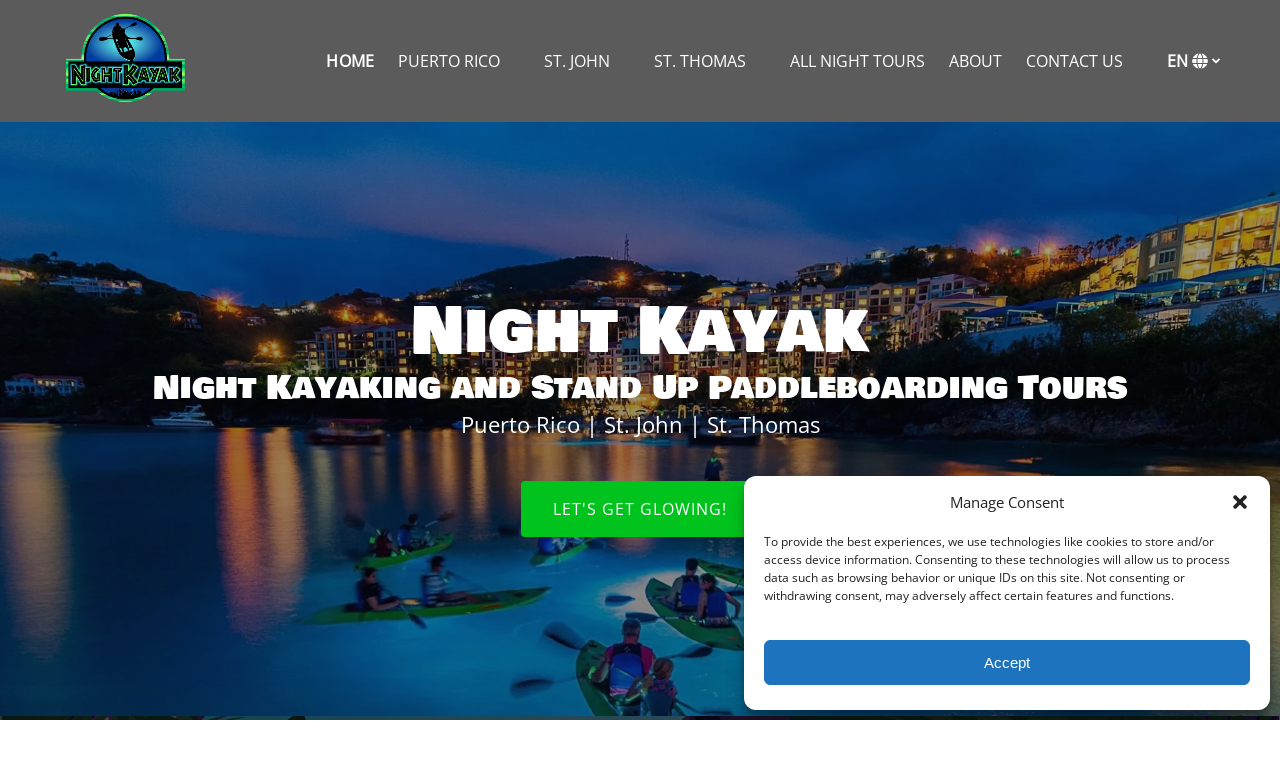

--- FILE ---
content_type: text/html; charset=UTF-8
request_url: https://www.nightkayak.com/
body_size: 37629
content:
<!DOCTYPE html>


<html lang="en-US" class='fhme'>

  <head>
    <meta http-equiv="Content-Type" content="text/html; charset=utf-8">
<meta name="HandheldFriendly" content="True" />
<meta http-equiv="X-UA-Compatible" content="IE=edge,chrome=1">
<meta name="viewport" content="width=device-width, initial-scale=1">
<meta http-equiv="Accept-CH" content="DPR, Width, Viewport-Width">


<title>
      Night Kayak | Night Kayak and SUP Tours in St. John & Puerto Rico
  </title>
  <meta name="description" content="Enjoy our clear-bottom kayaks or SUPs that have been outfitted with powerful LED lights. Illuminate the water around you to create an ideal window into the sea!">

  <meta name="robots" content="index,follow">

          <link rel="canonical" href="https://www.nightkayak.com/">
  
    <meta property="og:title" content="Night Kayak | Night Kayak and SUP Tours in St. John & Puerto Rico">
  <meta property="twitter:title" content="Night Kayak | Night Kayak and SUP Tours in St. Thomas &amp; Puerto Rico">
  <meta property="og:site_name" content="Night Kayak">
  <meta property="og:url" content="https://www.nightkayak.com/">
  <meta property="twitter:url" content="https://www.nightkayak.com/">
  <meta property="og:type" content="website">
        <meta property="og:image" content="https://www.nightkayak.com/wp-content/uploads/sites/1974/2018/11/night-kayak-copy.jpg?w=700&h=700&zoom=2">
    <meta property="og:image:secure_url" content="https://www.nightkayak.com/wp-content/uploads/sites/1974/2018/11/night-kayak-copy.jpg?w=700&h=700&zoom=2">
    <meta property="twitter:image" content="https://www.nightkayak.com/wp-content/uploads/sites/1974/2018/11/night-kayak-copy.jpg?w=700&h=700&zoom=2">
        <meta property="og:description" content="Enjoy our clear-bottom kayaks or SUPs that have been outfitted with powerful LED lights. Illuminate the water around you to create an ideal window into the sea!">
    <meta property="twitter:description" content="Enjoy our clear-bottom kayaks or SUPs that have been outfitted with powerful LED lights. Illuminate the water around you to create an ideal window into the sea!">
  
      <link
    rel="alternate"
    href="https://www.nightkayak.com/"
    hreflang="en"
  >
      <link
    rel="alternate"
    href="https://www.nightkayak.com/es/"
    hreflang="es"
  >


<style type="text/css">/* bowlby-one-sc-latin-ext-400-normal */
@font-face {
  font-family: 'Bowlby One SC';
  font-style: normal;
  font-display: swap;
  font-weight: 400;
  src: url(/wp-content/uploads/sites/1974/2024/05/bowlby-one-sc-latin-ext-400-normal_ac2b27.woff2) format('woff2'), url(/wp-content/uploads/sites/1974/2024/05/bowlby-one-sc-latin-ext-400-normal_c4b0e0.woff) format('woff');
  unicode-range: U+0100-02AF,U+0304,U+0308,U+0329,U+1E00-1E9F,U+1EF2-1EFF,U+2020,U+20A0-20AB,U+20AD-20C0,U+2113,U+2C60-2C7F,U+A720-A7FF;
}

/* bowlby-one-sc-latin-400-normal */
@font-face {
  font-family: 'Bowlby One SC';
  font-style: normal;
  font-display: swap;
  font-weight: 400;
  src: url(/wp-content/uploads/sites/1974/2024/05/bowlby-one-sc-latin-400-normal_ae8efe.woff2) format('woff2'), url(/wp-content/uploads/sites/1974/2024/05/bowlby-one-sc-latin-400-normal_56f1c5.woff) format('woff');
  unicode-range: U+0000-00FF,U+0131,U+0152-0153,U+02BB-02BC,U+02C6,U+02DA,U+02DC,U+0304,U+0308,U+0329,U+2000-206F,U+2074,U+20AC,U+2122,U+2191,U+2193,U+2212,U+2215,U+FEFF,U+FFFD;
}



/* open-sans-cyrillic-ext-400-normal */
@font-face {
  font-family: 'Open Sans';
  font-style: normal;
  font-display: swap;
  font-weight: 400;
  src: url(/wp-content/uploads/sites/1974/2024/05/open-sans-cyrillic-ext-400-normal_3090c9.woff2) format('woff2'), url(/wp-content/uploads/sites/1974/2024/05/open-sans-cyrillic-ext-400-normal_09f969.woff) format('woff');
  unicode-range: U+0460-052F,U+1C80-1C88,U+20B4,U+2DE0-2DFF,U+A640-A69F,U+FE2E-FE2F;
}

/* open-sans-cyrillic-400-normal */
@font-face {
  font-family: 'Open Sans';
  font-style: normal;
  font-display: swap;
  font-weight: 400;
  src: url(/wp-content/uploads/sites/1974/2024/05/open-sans-cyrillic-400-normal_c26bfa.woff2) format('woff2'), url(/wp-content/uploads/sites/1974/2024/05/open-sans-cyrillic-400-normal_17ed48.woff) format('woff');
  unicode-range: U+0301,U+0400-045F,U+0490-0491,U+04B0-04B1,U+2116;
}

/* open-sans-greek-ext-400-normal */
@font-face {
  font-family: 'Open Sans';
  font-style: normal;
  font-display: swap;
  font-weight: 400;
  src: url(/wp-content/uploads/sites/1974/2024/05/open-sans-greek-ext-400-normal_66401c.woff2) format('woff2'), url(/wp-content/uploads/sites/1974/2024/05/open-sans-greek-ext-400-normal_444f09.woff) format('woff');
  unicode-range: U+1F00-1FFF;
}

/* open-sans-greek-400-normal */
@font-face {
  font-family: 'Open Sans';
  font-style: normal;
  font-display: swap;
  font-weight: 400;
  src: url(/wp-content/uploads/sites/1974/2024/05/open-sans-greek-400-normal_5abc76.woff2) format('woff2'), url(/wp-content/uploads/sites/1974/2024/05/open-sans-greek-400-normal_39e307.woff) format('woff');
  unicode-range: U+0370-0377,U+037A-037F,U+0384-038A,U+038C,U+038E-03A1,U+03A3-03FF;
}

/* open-sans-hebrew-400-normal */
@font-face {
  font-family: 'Open Sans';
  font-style: normal;
  font-display: swap;
  font-weight: 400;
  src: url(/wp-content/uploads/sites/1974/2024/05/open-sans-hebrew-400-normal_a0e5a4.woff2) format('woff2'), url(/wp-content/uploads/sites/1974/2024/05/open-sans-hebrew-400-normal_b0fe49.woff) format('woff');
  unicode-range: U+0590-05FF,U+200C-2010,U+20AA,U+25CC,U+FB1D-FB4F;
}

/* open-sans-math-400-normal */
@font-face {
  font-family: 'Open Sans';
  font-style: normal;
  font-display: swap;
  font-weight: 400;
  src: url(/wp-content/uploads/sites/1974/2024/05/open-sans-math-400-normal_b649da.woff2) format('woff2'), url(/wp-content/uploads/sites/1974/2024/05/open-sans-math-400-normal_3ecf15.woff) format('woff');
  unicode-range: U+0302-0303,U+0305,U+0307-0308,U+0330,U+0391-03A1,U+03A3-03A9,U+03B1-03C9,U+03D1,U+03D5-03D6,U+03F0-03F1,U+03F4-03F5,U+2034-2037,U+2057,U+20D0-20DC,U+20E1,U+20E5-20EF,U+2102,U+210A-210E,U+2110-2112,U+2115,U+2119-211D,U+2124,U+2128,U+212C-212D,U+212F-2131,U+2133-2138,U+213C-2140,U+2145-2149,U+2190,U+2192,U+2194-21AE,U+21B0-21E5,U+21F1-21F2,U+21F4-2211,U+2213-2214,U+2216-22FF,U+2308-230B,U+2310,U+2319,U+231C-2321,U+2336-237A,U+237C,U+2395,U+239B-23B6,U+23D0,U+23DC-23E1,U+2474-2475,U+25AF,U+25B3,U+25B7,U+25BD,U+25C1,U+25CA,U+25CC,U+25FB,U+266D-266F,U+27C0-27FF,U+2900-2AFF,U+2B0E-2B11,U+2B30-2B4C,U+2BFE,U+FF5B,U+FF5D,U+1D400-1D7FF,U+1EE00-1EEFF;
}

/* open-sans-symbols-400-normal */
@font-face {
  font-family: 'Open Sans';
  font-style: normal;
  font-display: swap;
  font-weight: 400;
  src: url(/wp-content/uploads/sites/1974/2024/05/open-sans-symbols-400-normal_566972.woff2) format('woff2'), url(/wp-content/uploads/sites/1974/2024/05/open-sans-symbols-400-normal_f242ef.woff) format('woff');
  unicode-range: U+0001-000C,U+000E-001F,U+007F-009F,U+20DD-20E0,U+20E2-20E4,U+2150-218F,U+2190,U+2192,U+2194-2199,U+21AF,U+21E6-21F0,U+21F3,U+2218-2219,U+2299,U+22C4-22C6,U+2300-243F,U+2440-244A,U+2460-24FF,U+25A0-27BF,U+2800-28FF,U+2921-2922,U+2981,U+29BF,U+29EB,U+2B00-2BFF,U+4DC0-4DFF,U+FFF9-FFFB,U+10140-1018E,U+10190-1019C,U+101A0,U+101D0-101FD,U+102E0-102FB,U+10E60-10E7E,U+1D2C0-1D2D3,U+1D2E0-1D37F,U+1F000-1F0FF,U+1F100-1F1AD,U+1F1E6-1F1FF,U+1F30D-1F30F,U+1F315,U+1F31C,U+1F31E,U+1F320-1F32C,U+1F336,U+1F378,U+1F37D,U+1F382,U+1F393-1F39F,U+1F3A7-1F3A8,U+1F3AC-1F3AF,U+1F3C2,U+1F3C4-1F3C6,U+1F3CA-1F3CE,U+1F3D4-1F3E0,U+1F3ED,U+1F3F1-1F3F3,U+1F3F5-1F3F7,U+1F408,U+1F415,U+1F41F,U+1F426,U+1F43F,U+1F441-1F442,U+1F444,U+1F446-1F449,U+1F44C-1F44E,U+1F453,U+1F46A,U+1F47D,U+1F4A3,U+1F4B0,U+1F4B3,U+1F4B9,U+1F4BB,U+1F4BF,U+1F4C8-1F4CB,U+1F4D6,U+1F4DA,U+1F4DF,U+1F4E3-1F4E6,U+1F4EA-1F4ED,U+1F4F7,U+1F4F9-1F4FB,U+1F4FD-1F4FE,U+1F503,U+1F507-1F50B,U+1F50D,U+1F512-1F513,U+1F53E-1F54A,U+1F54F-1F5FA,U+1F610,U+1F650-1F67F,U+1F687,U+1F68D,U+1F691,U+1F694,U+1F698,U+1F6AD,U+1F6B2,U+1F6B9-1F6BA,U+1F6BC,U+1F6C6-1F6CF,U+1F6D3-1F6D7,U+1F6E0-1F6EA,U+1F6F0-1F6F3,U+1F6F7-1F6FC,U+1F700-1F7FF,U+1F800-1F80B,U+1F810-1F847,U+1F850-1F859,U+1F860-1F887,U+1F890-1F8AD,U+1F8B0-1F8B1,U+1F900-1F90B,U+1F93B,U+1F946,U+1F984,U+1F996,U+1F9E9,U+1FA00-1FA6F,U+1FA70-1FA7C,U+1FA80-1FA88,U+1FA90-1FABD,U+1FABF-1FAC5,U+1FACE-1FADB,U+1FAE0-1FAE8,U+1FAF0-1FAF8,U+1FB00-1FBFF;
}

/* open-sans-vietnamese-400-normal */
@font-face {
  font-family: 'Open Sans';
  font-style: normal;
  font-display: swap;
  font-weight: 400;
  src: url(/wp-content/uploads/sites/1974/2024/05/open-sans-vietnamese-400-normal_a093e8.woff2) format('woff2'), url(/wp-content/uploads/sites/1974/2024/05/open-sans-vietnamese-400-normal_05d289.woff) format('woff');
  unicode-range: U+0102-0103,U+0110-0111,U+0128-0129,U+0168-0169,U+01A0-01A1,U+01AF-01B0,U+0300-0301,U+0303-0304,U+0308-0309,U+0323,U+0329,U+1EA0-1EF9,U+20AB;
}

/* open-sans-latin-ext-400-normal */
@font-face {
  font-family: 'Open Sans';
  font-style: normal;
  font-display: swap;
  font-weight: 400;
  src: url(/wp-content/uploads/sites/1974/2024/05/open-sans-latin-ext-400-normal_861dca.woff2) format('woff2'), url(/wp-content/uploads/sites/1974/2024/05/open-sans-latin-ext-400-normal_f5bf1c.woff) format('woff');
  unicode-range: U+0100-02AF,U+0304,U+0308,U+0329,U+1E00-1E9F,U+1EF2-1EFF,U+2020,U+20A0-20AB,U+20AD-20C0,U+2113,U+2C60-2C7F,U+A720-A7FF;
}

/* open-sans-latin-400-normal */
@font-face {
  font-family: 'Open Sans';
  font-style: normal;
  font-display: swap;
  font-weight: 400;
  src: url(/wp-content/uploads/sites/1974/2024/05/open-sans-latin-400-normal_16c1cf.woff2) format('woff2'), url(/wp-content/uploads/sites/1974/2024/05/open-sans-latin-400-normal_b3cc3c.woff) format('woff');
  unicode-range: U+0000-00FF,U+0131,U+0152-0153,U+02BB-02BC,U+02C6,U+02DA,U+02DC,U+0304,U+0308,U+0329,U+2000-206F,U+2074,U+20AC,U+2122,U+2191,U+2193,U+2212,U+2215,U+FEFF,U+FFFD;
}</style>
<style type="text/css">:root {--primary-color: #00c41d;--primary-color-text-color: #fff;--secondary-color: #44cdf2;--secondary-color-text-color: #fff;--banner-button-bg-color: #ffffff;--banner-button-bg-color-text-color: #000;--sub-menu-item-bg-color: #5b5b5b;--sub-menu-item-bg-color-text-color: #ffffff;--sub-menu-item-primary-color-text-color: #ffffff;--sub-menu-item-secondary-color-text-color: #ffffff;--sub-menu-item-banner-button-color-text-color: #ffffff;--horizontal-menu-bg-color: #5b5b5b;--horizontal-menu-bg-color-text-color: #ffffff;--horizontal-menu-bg-color-alphize: #5b5b5b;--horizontal-menu-bg-color-sticky: rgba(91,91,91,0.9);--font-headline-name: 'Bowlby One SC';--font-headline-weight: 400;--font-headline-style: normal;--font-headline-fallback: sans-serif;--font-body-name: 'Open Sans';--font-body-fallback: sans-serif;--font-body-weight: 400;--font-body-style: normal;}</style>









  <!-- Global site tag (gtag.js) - Google Analytics -->
  <script type="text/plain" data-service="google-analytics" data-category="statistics">
    if ('navigator' in window && window.navigator.onLine) {
      const gtagScript = document.createElement('script');
      gtagScript.src = "https://www.googletagmanager.com/gtag/js";
      gtagScript.async = true;
      document.head.append(gtagScript);
    
      window.dataLayer = window.dataLayer || [];
      function gtag(){dataLayer.push(arguments);}
      gtag('js', new Date());
              /* GA4 Aggregate Tracker */
        gtag('config', 'G-2CHJ9R6QSF', {
          'dimension1': 'fareharbor-sites'
        });
      
              gtag('config', 'UA-120737226-1', { 'groups': 'company' });
              gtag('config', 'G-JH2M740CVD', { 'groups': 'company' });
          }  
  </script>
  <script>
    if ('navigator' in window && window.navigator.onLine) {
      (function(e,b){if(!b.__SV){var a,f,i,g;window.mixpanel=b;b._i=[];b.init=function(a,e,d){function f(b,h){var a=h.split(".");2==a.length&&(b=b[a[0]],h=a[1]);b[h]=function(){b.push([h].concat(Array.prototype.slice.call(arguments,0))) }}var c=b;"undefined"!==typeof d?c=b[d]=[]:d="mixpanel";c.people=c.people||[];c.toString=function(b){var a="mixpanel";"mixpanel"!==d&&(a+="."+d);b||(a+=" (stub)");return a};c.people.toString=function(){return c.toString(1)+".people (stub)"};i="disable time_event track track_pageview track_links track_forms register register_once alias unregister identify name_tag set_config people.set people.set_once people.increment people.append people.union people.track_charge people.clear_charges people.delete_user".split(" ");
        for(g=0;g<i.length;g++)f(c,i[g]);b._i.push([a,e,d])};b.__SV=1.2;a=e.createElement("script");a.type="text/javascript";a.async=!0;a.src="undefined"!==typeof MIXPANEL_CUSTOM_LIB_URL?MIXPANEL_CUSTOM_LIB_URL:"file:"===e.location.protocol&&"//cdn.mxpnl.com/libs/mixpanel-2-latest.min.js".match(/^\/\//)?"https://cdn.mxpnl.com/libs/mixpanel-2-latest.min.js":"//cdn.mxpnl.com/libs/mixpanel-2-latest.min.js";f=e.getElementsByTagName("script")[0];f.parentNode.insertBefore(a,f) }})(document,window.mixpanel||[]);

      mixpanel.init('ec17ab267df6688013d497b75ddd3308', {
        loaded: function(mixpanel) {
          mixpanelId = mixpanel.get_distinct_id();
        },
        record_sessions_percent: 1
      }, "fareharbor");

      mixpanel.fareharbor.register({
        "Theme": "fareharbor-sites",
        "Shortname": "nightkayak",
        "current-company": "nightkayak",
        "Company Name": "Night Kayak",
        "FareHarbor Site": true,
        "Price Sync": "false"
      });
    }
  </script>






    <meta name='robots' content='max-image-preview:large' />
	<style>img:is([sizes="auto" i], [sizes^="auto," i]) { contain-intrinsic-size: 3000px 1500px }</style>
	<link rel='dns-prefetch' href='//cdnjs.cloudflare.com' />
<link rel='dns-prefetch' href='//stats.wp.com' />
<link rel='stylesheet' id='all-css-0' href='https://www.nightkayak.com/_static/??-eJylktFOxSAMhl9IJJ4Yz/HC+CwF6tYM2qVlW3x7WaYPIFyVNP2+/Cn1x+qicEWuvs5Y0PwXKM6gQdQZ1dYIG+Xko9k14amsotWeW+fJ/4sPYOhXpR3idw+eJS6tKEKKupXQleGSUIEJB3EXtlqFRy0T5Iw6sBBiqzAplH5FJl7Gg1imhDbLcb2ca1OVijBBHrBKbLwrmAjcGXTg2/cWS5zK0aG4rv/vCIEZ9bd0yHbkJHruKS4n/lk+Xu5v7/fb7fH6+AGOLFsK' type='text/css' media='all' />
<link rel='stylesheet' id='sbi_styles-css' href='https://www.nightkayak.com/wp-content/plugins/instagram-feed-pro/css/sbi-styles.min.css?ver=6.4' media='all' />
<style id='remote-data-blocks-pagination-style-inline-css'>
.remote-data-pagination{color:var(--wp--custom--remote-data-blocks--pagination-link-disabled,#999);display:flex;justify-content:space-between;margin:1rem 0}.remote-data-pagination a{color:var(--wp--custom--remote-data-blocks--pagination-link,#000)}

</style>
<style id='remote-data-blocks-no-results-style-inline-css'>


</style>
<link rel='stylesheet' id='mediaelement-css' href='https://www.nightkayak.com/wp-includes/js/mediaelement/mediaelementplayer-legacy.min.css?ver=4.2.17' media='all' />
<link rel='stylesheet' id='wp-mediaelement-css' href='https://www.nightkayak.com/wp-includes/js/mediaelement/wp-mediaelement.min.css?ver=6.8.3' media='all' />
<style id='jetpack-sharing-buttons-style-inline-css'>
.jetpack-sharing-buttons__services-list{display:flex;flex-direction:row;flex-wrap:wrap;gap:0;list-style-type:none;margin:5px;padding:0}.jetpack-sharing-buttons__services-list.has-small-icon-size{font-size:12px}.jetpack-sharing-buttons__services-list.has-normal-icon-size{font-size:16px}.jetpack-sharing-buttons__services-list.has-large-icon-size{font-size:24px}.jetpack-sharing-buttons__services-list.has-huge-icon-size{font-size:36px}@media print{.jetpack-sharing-buttons__services-list{display:none!important}}.editor-styles-wrapper .wp-block-jetpack-sharing-buttons{gap:0;padding-inline-start:0}ul.jetpack-sharing-buttons__services-list.has-background{padding:1.25em 2.375em}
</style>
<style id='remote-data-blocks-container-style-inline-css'>
.remote-data-blocks-edit__input-popover-form{margin:16px;max-width:350px}.remote-data-blocks-edit__input-popover-form .remote-data-blocks-edit__input{min-width:300px}.remote-data-blocks-edit__input-popover-form .remote-data-blocks-edit__input .components-text-control__input{border:none}.remote-data-blocks-edit__input-popover-form .components-external-link__contents{text-decoration:none}
.rdb-block-label{background-color:var(--wp--custom--remote-data-blocks--block-label-background,inherit);color:var(--wp--custom--remote-data-blocks--block-label-color,inherit);font-weight:var(--wp--custom--remote-data-blocks--block-label-weight,700)}.rdb-block-label:after{content:var(--wp--custom--remote-data-blocks--block-label-suffix-content,":");display:inline}

</style>
<style id='global-styles-inline-css'>
:root{--wp--preset--aspect-ratio--square: 1;--wp--preset--aspect-ratio--4-3: 4/3;--wp--preset--aspect-ratio--3-4: 3/4;--wp--preset--aspect-ratio--3-2: 3/2;--wp--preset--aspect-ratio--2-3: 2/3;--wp--preset--aspect-ratio--16-9: 16/9;--wp--preset--aspect-ratio--9-16: 9/16;--wp--preset--color--black: #000000;--wp--preset--color--cyan-bluish-gray: #abb8c3;--wp--preset--color--white: #ffffff;--wp--preset--color--pale-pink: #f78da7;--wp--preset--color--vivid-red: #cf2e2e;--wp--preset--color--luminous-vivid-orange: #ff6900;--wp--preset--color--luminous-vivid-amber: #fcb900;--wp--preset--color--light-green-cyan: #7bdcb5;--wp--preset--color--vivid-green-cyan: #00d084;--wp--preset--color--pale-cyan-blue: #8ed1fc;--wp--preset--color--vivid-cyan-blue: #0693e3;--wp--preset--color--vivid-purple: #9b51e0;--wp--preset--gradient--vivid-cyan-blue-to-vivid-purple: linear-gradient(135deg,rgba(6,147,227,1) 0%,rgb(155,81,224) 100%);--wp--preset--gradient--light-green-cyan-to-vivid-green-cyan: linear-gradient(135deg,rgb(122,220,180) 0%,rgb(0,208,130) 100%);--wp--preset--gradient--luminous-vivid-amber-to-luminous-vivid-orange: linear-gradient(135deg,rgba(252,185,0,1) 0%,rgba(255,105,0,1) 100%);--wp--preset--gradient--luminous-vivid-orange-to-vivid-red: linear-gradient(135deg,rgba(255,105,0,1) 0%,rgb(207,46,46) 100%);--wp--preset--gradient--very-light-gray-to-cyan-bluish-gray: linear-gradient(135deg,rgb(238,238,238) 0%,rgb(169,184,195) 100%);--wp--preset--gradient--cool-to-warm-spectrum: linear-gradient(135deg,rgb(74,234,220) 0%,rgb(151,120,209) 20%,rgb(207,42,186) 40%,rgb(238,44,130) 60%,rgb(251,105,98) 80%,rgb(254,248,76) 100%);--wp--preset--gradient--blush-light-purple: linear-gradient(135deg,rgb(255,206,236) 0%,rgb(152,150,240) 100%);--wp--preset--gradient--blush-bordeaux: linear-gradient(135deg,rgb(254,205,165) 0%,rgb(254,45,45) 50%,rgb(107,0,62) 100%);--wp--preset--gradient--luminous-dusk: linear-gradient(135deg,rgb(255,203,112) 0%,rgb(199,81,192) 50%,rgb(65,88,208) 100%);--wp--preset--gradient--pale-ocean: linear-gradient(135deg,rgb(255,245,203) 0%,rgb(182,227,212) 50%,rgb(51,167,181) 100%);--wp--preset--gradient--electric-grass: linear-gradient(135deg,rgb(202,248,128) 0%,rgb(113,206,126) 100%);--wp--preset--gradient--midnight: linear-gradient(135deg,rgb(2,3,129) 0%,rgb(40,116,252) 100%);--wp--preset--font-size--small: 13px;--wp--preset--font-size--medium: 20px;--wp--preset--font-size--large: 36px;--wp--preset--font-size--x-large: 42px;--wp--preset--spacing--20: 0.44rem;--wp--preset--spacing--30: 0.67rem;--wp--preset--spacing--40: 1rem;--wp--preset--spacing--50: 1.5rem;--wp--preset--spacing--60: 2.25rem;--wp--preset--spacing--70: 3.38rem;--wp--preset--spacing--80: 5.06rem;--wp--preset--shadow--natural: 6px 6px 9px rgba(0, 0, 0, 0.2);--wp--preset--shadow--deep: 12px 12px 50px rgba(0, 0, 0, 0.4);--wp--preset--shadow--sharp: 6px 6px 0px rgba(0, 0, 0, 0.2);--wp--preset--shadow--outlined: 6px 6px 0px -3px rgba(255, 255, 255, 1), 6px 6px rgba(0, 0, 0, 1);--wp--preset--shadow--crisp: 6px 6px 0px rgba(0, 0, 0, 1);}:where(.is-layout-flex){gap: 0.5em;}:where(.is-layout-grid){gap: 0.5em;}body .is-layout-flex{display: flex;}.is-layout-flex{flex-wrap: wrap;align-items: center;}.is-layout-flex > :is(*, div){margin: 0;}body .is-layout-grid{display: grid;}.is-layout-grid > :is(*, div){margin: 0;}:where(.wp-block-columns.is-layout-flex){gap: 2em;}:where(.wp-block-columns.is-layout-grid){gap: 2em;}:where(.wp-block-post-template.is-layout-flex){gap: 1.25em;}:where(.wp-block-post-template.is-layout-grid){gap: 1.25em;}.has-black-color{color: var(--wp--preset--color--black) !important;}.has-cyan-bluish-gray-color{color: var(--wp--preset--color--cyan-bluish-gray) !important;}.has-white-color{color: var(--wp--preset--color--white) !important;}.has-pale-pink-color{color: var(--wp--preset--color--pale-pink) !important;}.has-vivid-red-color{color: var(--wp--preset--color--vivid-red) !important;}.has-luminous-vivid-orange-color{color: var(--wp--preset--color--luminous-vivid-orange) !important;}.has-luminous-vivid-amber-color{color: var(--wp--preset--color--luminous-vivid-amber) !important;}.has-light-green-cyan-color{color: var(--wp--preset--color--light-green-cyan) !important;}.has-vivid-green-cyan-color{color: var(--wp--preset--color--vivid-green-cyan) !important;}.has-pale-cyan-blue-color{color: var(--wp--preset--color--pale-cyan-blue) !important;}.has-vivid-cyan-blue-color{color: var(--wp--preset--color--vivid-cyan-blue) !important;}.has-vivid-purple-color{color: var(--wp--preset--color--vivid-purple) !important;}.has-black-background-color{background-color: var(--wp--preset--color--black) !important;}.has-cyan-bluish-gray-background-color{background-color: var(--wp--preset--color--cyan-bluish-gray) !important;}.has-white-background-color{background-color: var(--wp--preset--color--white) !important;}.has-pale-pink-background-color{background-color: var(--wp--preset--color--pale-pink) !important;}.has-vivid-red-background-color{background-color: var(--wp--preset--color--vivid-red) !important;}.has-luminous-vivid-orange-background-color{background-color: var(--wp--preset--color--luminous-vivid-orange) !important;}.has-luminous-vivid-amber-background-color{background-color: var(--wp--preset--color--luminous-vivid-amber) !important;}.has-light-green-cyan-background-color{background-color: var(--wp--preset--color--light-green-cyan) !important;}.has-vivid-green-cyan-background-color{background-color: var(--wp--preset--color--vivid-green-cyan) !important;}.has-pale-cyan-blue-background-color{background-color: var(--wp--preset--color--pale-cyan-blue) !important;}.has-vivid-cyan-blue-background-color{background-color: var(--wp--preset--color--vivid-cyan-blue) !important;}.has-vivid-purple-background-color{background-color: var(--wp--preset--color--vivid-purple) !important;}.has-black-border-color{border-color: var(--wp--preset--color--black) !important;}.has-cyan-bluish-gray-border-color{border-color: var(--wp--preset--color--cyan-bluish-gray) !important;}.has-white-border-color{border-color: var(--wp--preset--color--white) !important;}.has-pale-pink-border-color{border-color: var(--wp--preset--color--pale-pink) !important;}.has-vivid-red-border-color{border-color: var(--wp--preset--color--vivid-red) !important;}.has-luminous-vivid-orange-border-color{border-color: var(--wp--preset--color--luminous-vivid-orange) !important;}.has-luminous-vivid-amber-border-color{border-color: var(--wp--preset--color--luminous-vivid-amber) !important;}.has-light-green-cyan-border-color{border-color: var(--wp--preset--color--light-green-cyan) !important;}.has-vivid-green-cyan-border-color{border-color: var(--wp--preset--color--vivid-green-cyan) !important;}.has-pale-cyan-blue-border-color{border-color: var(--wp--preset--color--pale-cyan-blue) !important;}.has-vivid-cyan-blue-border-color{border-color: var(--wp--preset--color--vivid-cyan-blue) !important;}.has-vivid-purple-border-color{border-color: var(--wp--preset--color--vivid-purple) !important;}.has-vivid-cyan-blue-to-vivid-purple-gradient-background{background: var(--wp--preset--gradient--vivid-cyan-blue-to-vivid-purple) !important;}.has-light-green-cyan-to-vivid-green-cyan-gradient-background{background: var(--wp--preset--gradient--light-green-cyan-to-vivid-green-cyan) !important;}.has-luminous-vivid-amber-to-luminous-vivid-orange-gradient-background{background: var(--wp--preset--gradient--luminous-vivid-amber-to-luminous-vivid-orange) !important;}.has-luminous-vivid-orange-to-vivid-red-gradient-background{background: var(--wp--preset--gradient--luminous-vivid-orange-to-vivid-red) !important;}.has-very-light-gray-to-cyan-bluish-gray-gradient-background{background: var(--wp--preset--gradient--very-light-gray-to-cyan-bluish-gray) !important;}.has-cool-to-warm-spectrum-gradient-background{background: var(--wp--preset--gradient--cool-to-warm-spectrum) !important;}.has-blush-light-purple-gradient-background{background: var(--wp--preset--gradient--blush-light-purple) !important;}.has-blush-bordeaux-gradient-background{background: var(--wp--preset--gradient--blush-bordeaux) !important;}.has-luminous-dusk-gradient-background{background: var(--wp--preset--gradient--luminous-dusk) !important;}.has-pale-ocean-gradient-background{background: var(--wp--preset--gradient--pale-ocean) !important;}.has-electric-grass-gradient-background{background: var(--wp--preset--gradient--electric-grass) !important;}.has-midnight-gradient-background{background: var(--wp--preset--gradient--midnight) !important;}.has-small-font-size{font-size: var(--wp--preset--font-size--small) !important;}.has-medium-font-size{font-size: var(--wp--preset--font-size--medium) !important;}.has-large-font-size{font-size: var(--wp--preset--font-size--large) !important;}.has-x-large-font-size{font-size: var(--wp--preset--font-size--x-large) !important;}
:where(.wp-block-post-template.is-layout-flex){gap: 1.25em;}:where(.wp-block-post-template.is-layout-grid){gap: 1.25em;}
:where(.wp-block-columns.is-layout-flex){gap: 2em;}:where(.wp-block-columns.is-layout-grid){gap: 2em;}
:root :where(.wp-block-pullquote){font-size: 1.5em;line-height: 1.6;}
</style>
<script type="text/javascript" src="https://cdnjs.cloudflare.com/ajax/libs/jquery/3.6.0/jquery.min.js" id="jquery-js"></script>
<script type="text/javascript" src="https://www.nightkayak.com/wp-content/themes/vendor/fareharbor-sites/the-anchor/src/assets/frontend/js/index.js?ver=1.1" id="anchor-frontend-1861a15176cac8ea098580d6365e8af0-js"></script>
<link rel="alternate" title="oEmbed (JSON)" type="application/json+oembed" href="https://www.nightkayak.com/wp-json/oembed/1.0/embed?url=https%3A%2F%2Fwww.nightkayak.com%2F" />
<link rel="alternate" title="oEmbed (XML)" type="text/xml+oembed" href="https://www.nightkayak.com/wp-json/oembed/1.0/embed?url=https%3A%2F%2Fwww.nightkayak.com%2F&#038;format=xml" />
	<style>img#wpstats{display:none}</style>
					<style>.cmplz-hidden {
					display: none !important;
				}</style><link rel="icon" href="https://www.nightkayak.com/wp-content/uploads/sites/1974/2018/11/kayak.png?w=32&#038;h=32" sizes="32x32" />
<link rel="icon" href="https://www.nightkayak.com/wp-content/uploads/sites/1974/2018/11/kayak.png?w=192&#038;h=192" sizes="192x192" />
<link rel="apple-touch-icon" href="https://www.nightkayak.com/wp-content/uploads/sites/1974/2018/11/kayak.png?w=180&#038;h=180" />
<meta name="msapplication-TileImage" content="https://www.nightkayak.com/wp-content/uploads/sites/1974/2018/11/kayak.png?w=270&#038;h=270" />


          <link rel="preload" fetchpriority="high" as="image" href=https://www.nightkayak.com/wp-content/uploads/sites/1974/2018/11/night-kayak-copy.jpg?w=1600&zoom=2 />
    
          <link rel="preload" fetchpriority="high" as="image" href=https://www.nightkayak.com/wp-content/uploads/sites/1974/2022/06/website-BG.png?w=1600&zoom=2 />
    
      </head>
  <body
    data-post-id="1"data-site-id="1974"data-infra="VIP"data-env="production"data-mixpanel-type="home"class="fhme -has-bg -bg--image -overlay--default -bg--dark home wp-singular page-template-default page page-id-1 wp-theme-fareharbor-sites not-single-activity fareharbor-sites global-border-radius--round paid-site post-home hidden-banner-button-mobile">

    
    
    

    <a href="#js-menu" class="skip-to-navigation">Skip to primary navigation</a>
    <a href="#content" class="skip-to-navigation">Skip to content</a>
    <a href="#site-footer" class="skip-to-navigation">Skip to footer</a>

                  <div
        class="full-screen-bg-wrapper -has-bg -bg--image  -overlay--default -bg--dark "
        style="background-color: #ffffff;      background-image: url(https://www.nightkayak.com/wp-content/uploads/sites/1974/2022/06/website-BG.png?w=1600&zoom=2);
    background-position: top center;">
      </div>
    
    

    
    

<header class="site-header banner-container js-banner-container horizontal-menu -logo-tall">

  

  <div id="js-banner" class="banner grid">
            <div class="identity-heading logo ">
    <a href="/" class="logo-link" rel="home">
      
      <img class="" src="https://www.nightkayak.com/wp-content/uploads/sites/1974/2019/12/NightKayak-transparent-BG.png?h=120&zoom=2" width="179" height="120" alt="Night Kayak" />

        </a>
  </div>

    
    <div class="menu-wrapper ">
            
                    <nav class="menu horizontal-menu" id="js-menu" data-more-menu-label="More" aria-label="Global">
          <ul class="menu-list menu__list main-menu-visible -custom-menu-font-color">

                                          <li id="menu-item-home"class="menu-item js-menu-item current-menu-item active-menu-item">
                  <a
                    
                    
                    
                    title=""
                    class="menu-item-link menu-link" href="https://www.nightkayak.com/" target="_self"
                  >HOME</a>
                                  </li>
                                                        <li id="menu-item-puerto-rico"class="menu-item js-menu-item menu-item--has-sub-menu">
                  <a
                    aria-haspopup="true"
                    tabindex="-1"
                    role="none"
                    title=""
                    class="menu-item-link menu-link" href="#" target="_self"
                  >PUERTO RICO</a>
                                                          <button type="button" class="skip-to-navigation" aria-expanded="false">Open PUERTO RICO Menu</button>
                    <ul class="sub-menu">
                                                                        <li class="sub-menu-item js-sub-menu-item">
                            <a
                              title=""
                              
                              
                              
                              class="sub-menu-item-link" href="https://www.nightkayak.com/night-tours/puerto-rico/" target="_self" data-mixpanel="menu-item"
                            >TOURS</a>
                                                      </li>
                                                                                                <li class="sub-menu-item js-sub-menu-item">
                            <a
                              title=""
                              
                              
                              
                              class="sub-menu-item-link" href="https://fareharbor.com/embeds/book/adventuremark/items/229219/?flow=33328" target="_self" data-mixpanel="menu-item"
                            >GIFT CARDS</a>
                                                      </li>
                                                                                                <li class="sub-menu-item js-sub-menu-item">
                            <a
                              title=""
                              
                              
                              
                              class="sub-menu-item-link" href="https://fareharbor.com/embeds/book/adventuremark/items/666199/?full-items=yes&flow=no" target="_self" data-mixpanel="menu-item"
                            >WATERPROOF CELL PHONE CASES</a>
                                                      </li>
                                                                  </ul>
                                  </li>
                                                        <li id="menu-item-st-john"class="menu-item js-menu-item menu-item--has-sub-menu">
                  <a
                    aria-haspopup="true"
                    tabindex="-1"
                    role="none"
                    title=""
                    class="menu-item-link menu-link" href="#" target="_self"
                  >ST. JOHN</a>
                                                          <button type="button" class="skip-to-navigation" aria-expanded="false">Open ST. JOHN Menu</button>
                    <ul class="sub-menu">
                                                                        <li class="sub-menu-item js-sub-menu-item">
                            <a
                              title=""
                              
                              
                              
                              class="sub-menu-item-link" href="https://www.nightkayak.com/night-tours/st-john/" target="_self" data-mixpanel="menu-item"
                            >TOURS</a>
                                                      </li>
                                                                                                <li class="sub-menu-item js-sub-menu-item">
                            <a
                              title=""
                              
                              
                              
                              class="sub-menu-item-link" href="https://fareharbor.com/embeds/book/nightkayak/items/229294/?flow=15803" target="_self" data-mixpanel="menu-item"
                            >GIFT CARDS</a>
                                                      </li>
                                                                  </ul>
                                  </li>
                                                        <li id="menu-item-st-thomas"class="menu-item js-menu-item menu-item--has-sub-menu">
                  <a
                    aria-haspopup="true"
                    tabindex="-1"
                    role="none"
                    title=""
                    class="menu-item-link menu-link" href="#" target="_self"
                  >ST. THOMAS</a>
                                                          <button type="button" class="skip-to-navigation" aria-expanded="false">Open ST. THOMAS Menu</button>
                    <ul class="sub-menu">
                                                                        <li class="sub-menu-item js-sub-menu-item">
                            <a
                              title=""
                              
                              
                              
                              class="sub-menu-item-link" href="https://www.nightkayak.com/night-tours/st-thomas/" target="_self" data-mixpanel="menu-item"
                            >TOURS</a>
                                                      </li>
                                                                                                <li class="sub-menu-item js-sub-menu-item">
                            <a
                              title=""
                              
                              
                              
                              class="sub-menu-item-link" href="https://fareharbor.com/embeds/book/nightkayak/items/229294/?flow=15803" target="_self" data-mixpanel="menu-item"
                            >GIFT CARDS</a>
                                                      </li>
                                                                  </ul>
                                  </li>
                                                        <li id="menu-item-night-tours"class="menu-item js-menu-item">
                  <a
                    
                    
                    
                    title=""
                    class="menu-item-link menu-link" href="https://www.nightkayak.com/night-tours/" target="_self"
                  >ALL NIGHT TOURS</a>
                                  </li>
                                                        <li id="menu-item-about"class="menu-item js-menu-item">
                  <a
                    
                    
                    
                    title=""
                    class="menu-item-link menu-link" href="https://www.nightkayak.com/about/" target="_self"
                  >ABOUT</a>
                                  </li>
                                                        <li id="menu-item-contact"class="menu-item js-menu-item">
                  <a
                    
                    
                    
                    title=""
                    class="menu-item-link menu-link" href="https://www.nightkayak.com/contact/" target="_self"
                  >CONTACT US</a>
                                  </li>
                          
                          <li class="menu-item menu-item--more more-hidden js-more-menu menu-item--has-sub-menu"><a class="js-more-menu-toggle">More</a>
                <button type="button" class="skip-to-navigation" aria-expanded="false">Open More Menu</button>
                <ul class="sub-menu js-more-menu-dropdown"></ul>
              </li>
                      </ul>
          
                  </nav>
      
      <div class="button-group ">
                          <div class="translate  ">
  <label for="site-translate" class="icon-parent">
    <span class="visually-hidden">Select your language</span>
    <span class="current-language">EN</span>
    <svg xmlns="http://www.w3.org/2000/svg" viewBox="0 0 512 512" class="icon icon-globe "><title>Globe</title><path  d="M364.215 192h131.43c5.439 20.419 8.354 41.868 8.354 64s-2.915 43.581-8.354 64h-131.43c5.154-43.049 4.939-86.746 0-128zM185.214 352c10.678 53.68 33.173 112.514 70.125 151.992.221.001.44.008.661.008s.44-.008.661-.008c37.012-39.543 59.467-98.414 70.125-151.992H185.214zm174.13-192h125.385C452.802 84.024 384.128 27.305 300.95 12.075c30.238 43.12 48.821 96.332 58.394 147.925zm-27.35 32H180.006c-5.339 41.914-5.345 86.037 0 128h151.989c5.339-41.915 5.345-86.037-.001-128zM152.656 352H27.271c31.926 75.976 100.6 132.695 183.778 147.925-30.246-43.136-48.823-96.35-58.393-147.925zm206.688 0c-9.575 51.605-28.163 104.814-58.394 147.925 83.178-15.23 151.852-71.949 183.778-147.925H359.344zm-32.558-192c-10.678-53.68-33.174-112.514-70.125-151.992-.221 0-.44-.008-.661-.008s-.44.008-.661.008C218.327 47.551 195.872 106.422 185.214 160h141.572zM16.355 192C10.915 212.419 8 233.868 8 256s2.915 43.581 8.355 64h131.43c-4.939-41.254-5.154-84.951 0-128H16.355zm136.301-32c9.575-51.602 28.161-104.81 58.394-147.925C127.872 27.305 59.198 84.024 27.271 160h125.385z"/></svg>

    <svg class="icon icon-chevron-down " xmlns="http://www.w3.org/2000/svg" viewBox="0 0 20 12.8" width="20" height="12.8">
  <title>Chevron down</title>
  <path d="M0.2,2.3l2.1-2C2.5,0.1,2.6,0,2.9,0c0.2,0,0.4,0.1,0.6,0.2L10,6.8l6.6-6.6C16.7,0.1,16.9,0,17.1,0c0.2,0,0.4,0.1,0.6,0.2 l2.1,2C19.9,2.4,20,2.6,20,2.8s-0.1,0.4-0.2,0.6l-9.2,9.2c-0.2,0.2-0.3,0.2-0.6,0.2s-0.4-0.1-0.6-0.2L0.2,3.4C0.1,3.3,0,3.1,0,2.8 C0,2.6,0.1,2.4,0.2,2.3z"  />
</svg>

  </label>
  <select name="translate" id="site-translate">
    <option disabled>Select your language</option>
                <option value="https://www.nightkayak.com/"
         selected       >English</option>
                <option value="https://www.nightkayak.com/es/"
              >Español</option>
      </select>
</div>

        
        
        
                  <button
            id="js-menu-button"
            aria-haspopup="true"
            aria-expanded="false"
            class="hamburger-menu__toggle -default-color banner-button-menu   "
          >
            <span class="label">Menu</span>
            <span class="hamburger"></span>
          </button>
              </div>
    </div>
  </div>
  </header>



    <main id="content" class="blocks-container
       -front-page -logo">
      
  <script id="header-offset-css-script">
    if (document.querySelector('.callout.-wants-fixed-banner')) {
      let calloutBannerHeight = document.querySelector('.callout-banner').offsetHeight;
      let menu = document.querySelector('#js-banner');
      menu.style.marginTop = `calc(${calloutBannerHeight}px + 0.875rem)`;
    }
    const $header = document.querySelector('header.site-header');
    const transparentMenu = $header.classList.value.includes('-transparent') || $header.classList.value.includes('-mobile-transparent') || $header.classList.value.includes('-translucent');
    const hasGoogleTranslate = document.getElementById('content').classList.value.includes('-has-google-translate');
    const offset = $header.offsetHeight;
    let offsetProperty = transparentMenu || hasGoogleTranslate ? 'padding-top' : 'margin-top';
    let firstRowStyle = document.createElement('style');
    firstRowStyle.type = 'text/css';
    let css = '.-first-row:not(.slideshow-row){' + offsetProperty + ':' + offset + 'px}';
    css += '.-first-row.slideshow-row .slide{' + offsetProperty + ':' + offset + 'px}';
    if (offsetProperty == 'padding-top') {
      css += '.-first-row:not(.slideshow-row).row--is-padded{padding-top:calc(2.5rem + ' + offset + 'px)}';
      css += '@media (min-width: 48em){.-first-row:not(.slideshow-row).row--is-padded{padding-top:calc(5rem + ' + offset + 'px)}}';
    }
    document.head.appendChild(firstRowStyle);
    firstRowStyle.appendChild(document.createTextNode(css));
    document.getElementById('header-offset-css-script').remove();
  </script>


                    
              
        



  <section class="row row-1 -first-row video-row -has-bg -bg--image -overlay--mild -bg--dark lazyload lazypreload -video-overlay--none hero-row row--is-padded" style="background-color: #ffffff; background-image: url(https://www.nightkayak.com/wp-content/uploads/sites/1974/2018/11/night-kayak-copy.jpg?w=1600&zoom=2); background-position: top center; background-image:url(https://www.nightkayak.com/wp-content/uploads/sites/1974/2018/11/night-kayak-copy.jpg?w=1600&zoom=2);" id="hero-row-1">

  

    

        
  
        
      <div class="play-pause-video-container" aria-live="polite">
      <button class="play-pause-video" aria-label="pause" id="play-pause-video">
        <svg class="icon icon-pause " width="20" height="20" xmlns="http://www.w3.org/2000/svg" viewBox="0 0 20 20">
<title>Pause</title>
<path d="M20,0.8v18.3c0,0.2-0.1,0.4-0.2,0.6S19.4,20,19.2,20h-6.7c-0.2,0-0.4-0.1-0.6-0.2s-0.2-0.4-0.2-0.6V0.8
	c0-0.2,0.1-0.4,0.2-0.6S12.3,0,12.5,0h6.7c0.2,0,0.4,0.1,0.6,0.2S20,0.6,20,0.8z M8.3,0.8v18.3c0,0.2-0.1,0.4-0.2,0.6
	C7.9,19.9,7.7,20,7.5,20H0.8c-0.2,0-0.4-0.1-0.6-0.2S0,19.4,0,19.2V0.8c0-0.2,0.1-0.4,0.2-0.6S0.6,0,0.8,0h6.7
	c0.2,0,0.4,0.1,0.6,0.2C8.3,0.4,8.3,0.6,8.3,0.8z"/>
</svg>

        <svg class="icon icon-play " width="18.1" height="20" xmlns="http://www.w3.org/2000/svg" viewBox="0 0 18.1 20">
<title>Play Video</title>
<path d="M17.8,10.4L0.7,19.9c-0.2,0.1-0.4,0.2-0.5,0S0,19.7,0,19.5v-19C0,0.2,0.1,0.1,0.2,0c0.1,0,0.3,0,0.5,0.1l17.1,9.5
	c0.2,0.1,0.3,0.2,0.3,0.4C18.1,10.2,18.1,10.3,17.8,10.4z"/>
</svg>

      </button>

              <button class="mute-unmute-video" aria-label="unmute" id="mute-unmute-video">
          <svg class="icon icon-unmute " width="27" height="27" viewBox="0 0 27 27" xmlns="http://www.w3.org/2000/svg">
<title>Unmute</title>
<path d="M12.5,4.6v17.7c0,0.2-0.1,0.5-0.3,0.7c-0.2,0.2-0.5,0.3-0.7,0.3c-0.2,0-0.5-0.1-0.7-0.3l-5.4-5.4H1c-0.2,0-0.5-0.1-0.7-0.3
	C0.1,17.1,0,16.9,0,16.6v-6.2c0-0.3,0.1-0.6,0.3-0.7C0.6,9.4,0.8,9.3,1,9.3h4.2l5.4-5.4c0.2-0.2,0.5-0.3,0.7-0.3
	c0.2,0,0.5,0.1,0.7,0.3C12.3,4.2,12.5,4.4,12.5,4.6z M18.6,13.5c0,0.8-0.2,1.6-0.7,2.3c-0.5,0.6-1.1,1.2-1.8,1.5
	c-0.1,0.1-0.2,0.1-0.4,0.1c-0.2,0-0.5-0.1-0.7-0.3c-0.2-0.2-0.3-0.4-0.3-0.7c0-0.2,0.1-0.4,0.2-0.6s0.3-0.3,0.5-0.4s0.4-0.2,0.6-0.4
	s0.3-0.3,0.5-0.6s0.2-0.6,0.2-0.9c0-0.3-0.1-0.6-0.2-0.9c-0.1-0.2-0.3-0.5-0.5-0.6s-0.4-0.2-0.6-0.4c-0.2-0.1-0.3-0.2-0.5-0.4
	s-0.2-0.3-0.2-0.6c0-0.3,0.1-0.6,0.3-0.7c0.2-0.2,0.5-0.3,0.7-0.3c0.2,0,0.3,0,0.4,0.1c0.7,0.3,1.4,0.8,1.8,1.5S18.6,12.7,18.6,13.5
	z M22.8,13.5c0,1.6-0.5,3.2-1.4,4.6c-0.9,1.4-2.1,2.4-3.6,3.1c-0.2,0.1-0.2,0.1-0.4,0.1c-0.3,0-0.6-0.1-0.7-0.3
	c-0.2-0.2-0.3-0.5-0.3-0.7c0-0.4,0.2-0.7,0.6-1c0.6-0.3,1.1-0.6,1.2-0.7c0.8-0.6,1.5-1.3,1.9-2.2c0.5-0.9,0.6-1.8,0.6-2.8
	s-0.2-1.9-0.6-2.8C19.6,9.8,19,9,18.2,8.5C18,8.3,17.6,8.1,17,7.7c-0.4-0.2-0.6-0.6-0.6-1c0-0.2,0.1-0.5,0.3-0.7
	c0.2-0.2,0.5-0.3,0.7-0.3c0.2,0,0.2,0,0.4,0.1c1.5,0.6,2.8,1.6,3.6,3.1C22.4,10.3,22.8,11.9,22.8,13.5z M27,13.5
	c0,2.5-0.6,4.8-2,6.8c-1.4,2.1-3.2,3.6-5.5,4.6C19.3,25,19.2,25,19,25c-0.2,0-0.5-0.1-0.7-0.3c-0.2-0.2-0.3-0.5-0.3-0.7
	c0-0.4,0.2-0.7,0.6-1c0.1-0.1,0.2-0.1,0.4-0.2c0.2-0.1,0.3-0.2,0.4-0.2c0.5-0.2,1-0.6,1.3-0.8c1.3-1,2.4-2.2,3.1-3.6
	c0.7-1.5,1.1-3,1.1-4.7s-0.4-3.2-1.1-4.7c-0.7-1.5-1.8-2.7-3.1-3.6c-0.4-0.2-0.8-0.6-1.3-0.8c-0.1-0.1-0.2-0.1-0.4-0.2
	C18.9,4.1,18.7,4,18.6,4C18.2,3.8,18,3.4,18,3c0-0.2,0.1-0.5,0.3-0.7C18.6,2.1,18.7,2,19,2c0.2,0,0.2,0,0.4,0.1
	c2.3,1,4.1,2.5,5.5,4.6C26.3,8.7,27,11.1,27,13.5z"/>
</svg>

          <svg class="icon icon-mute " width="27" height="27" viewBox="0 0 27 27" xmlns="http://www.w3.org/2000/svg">
<title>Mute</title>
<path d="M12.6,4.6v17.9c0,0.3-0.1,0.5-0.3,0.7s-0.5,0.3-0.7,0.3s-0.5-0.1-0.7-0.3l-5.5-5.5H1.1c-0.3,0-0.5-0.1-0.7-0.3
	C0.1,17.2,0,16.9,0,16.7v-6.4C0,10,0.1,9.8,0.3,9.6S0.8,9.3,1,9.3h4.3l5.5-5.5c0.2-0.2,0.5-0.3,0.8-0.3s0.5,0.1,0.7,0.3
	C12.5,4,12.6,4.3,12.6,4.6z"/>
</svg>

        </button>
          </div>
  
      <div class="video-outer" id="video-outer">
      <div class="video-container -middle -standard"
      data-start=""
      data-end=""
      data-pause-translation="Pause"
      data-play-translation="Play"
      data-mute-translation="Mute"
      data-unmute-translation="Unmute"
      data-video-id="S8lRT4Bq0sc"
      data-youtube="1">
        <div class="video-embed" id="video-row-embed" ></div>
      </div>
    </div>
  
  <div class="video-row-content valign-middle -tall text-center -halign-center">
        <div class="col col--width-1-1">
      <div class="prose">
                    <div class="block heading prose text-center" >
        <h1 class="h1" >Night Kayak</h1>

      
    </div>

        
                    <div class="block heading prose text-center" >
        <h2 class="h3" >Night Kayaking and Stand Up Paddleboarding Tours</h2>

      
    </div>

        
                    <div class="block heading prose text-center" >
        <p class="" >Puerto Rico | St. John | St. Thomas</p>

      
    </div>

        
          <div class="block button-block halign-center" >
                <a href="https&#x3A;&#x2F;&#x2F;www.nightkayak.com&#x2F;night-tours&#x2F;" class="a-button" data-mixpanel="first-row-cta">
                  
  <span id="btn-1"class="button -custom-color -loud -bg--dark" style="background-color:#00c41d;border-color:#009115;">
    <span class="inner">
              <span class="label">
          
          Let's Get Glowing!
        </span>

                  </span>
  </span>

    </a>
  
  </div>

        </div>
    </div>
  </div>
    
  </section>

  
      
  

      



  <section class="row row-2 multi-col-row -has-bg -bg--dark row--is-padded" style="background-color: rgba(91,91,91,0);" >

  

    

        
  
            <div class="grid" >
              


<div class="col col-1 col--width-1-1 -no-bg" >



  <div class="col-inner">
            <div class="block heading prose text-center" >
        <h3 class="h3" >Experience the "Window into the Sea"</h3>

      
    </div>

      </div>
</div>

        </div>
        


      




        
  
            <div class="grid multi-col-row" >
              


<div class="col col-2 col--width-1-3 -no-bg" >



  <div class="col-inner">
            <div class="block image-button -has-bg -bg--image -bg--dark lazyload lazypreload lazyload lazypreload -image-hover-fade image-button--bar-bottom -overlay--default" style="background-position: center center;"data-sizes="auto"data-bgset="https://www.nightkayak.com/wp-content/uploads/sites/1974/2018/11/Condado-lagoon-2.jpg?w=414&zoom=2 [(max-width: 414px)] | https://www.nightkayak.com/wp-content/uploads/sites/1974/2018/11/Condado-lagoon-2.jpg?w=400&zoom=2 [(max-width: 1599px)] | https://www.nightkayak.com/wp-content/uploads/sites/1974/2018/11/Condado-lagoon-2.jpg?w=400&zoom=2 [(min-width: 1600px)]">
                <a href="https&#x3A;&#x2F;&#x2F;www.nightkayak.com&#x2F;night-tours&#x2F;puerto-rico&#x2F;" class="link&#x20;a-image-button" data-mixpanel="image-button">
            <div id="image-btn-1"class="inner prose">
        <h4 class="label h4">
          Puerto Rico
        </h4>

      
              <p class="link-label">
          <span class="link-label-inner">View Tours &raquo;</span>
        </p>
          </div>
  
    </a>
  
  </div>

      </div>
</div>

      


<div class="col col-3 col--width-1-3 -no-bg" >



  <div class="col-inner">
            <div class="block image-button -has-bg -bg--image -bg--dark lazyload lazypreload lazyload lazypreload -image-hover-fade image-button--bar-bottom -overlay--default" style="background-position: bottom center;"data-sizes="auto"data-bgset="https://www.nightkayak.com/wp-content/uploads/sites/1974/2020/08/image_50411521-scaled.jpg?w=414&zoom=2 [(max-width: 414px)] | https://www.nightkayak.com/wp-content/uploads/sites/1974/2020/08/image_50411521-scaled.jpg?w=400&zoom=2 [(max-width: 1599px)] | https://www.nightkayak.com/wp-content/uploads/sites/1974/2020/08/image_50411521-scaled.jpg?w=400&zoom=2 [(min-width: 1600px)]">
                <a href="https&#x3A;&#x2F;&#x2F;www.nightkayak.com&#x2F;night-tours&#x2F;st-john&#x2F;" class="link&#x20;a-image-button" data-mixpanel="image-button">
            <div id="image-btn-2"class="inner prose">
        <h4 class="label h4">
          St. John
        </h4>

      
              <p class="link-label">
          <span class="link-label-inner">View Tours &raquo;</span>
        </p>
          </div>
  
    </a>
  
  </div>

      </div>
</div>

      


<div class="col col-4 col--width-1-3 -no-bg" >



  <div class="col-inner">
            <div class="block image-button -has-bg -bg--image -bg--dark lazyload lazypreload lazyload lazypreload -image-hover-fade image-button--bar-bottom -overlay--default" style="background-position: top center;"data-sizes="auto"data-bgset="https://www.nightkayak.com/wp-content/uploads/sites/1974/2023/05/homepage.jpg?w=414&zoom=2 [(max-width: 414px)] | https://www.nightkayak.com/wp-content/uploads/sites/1974/2023/05/homepage.jpg?w=400&zoom=2 [(max-width: 1599px)] | https://www.nightkayak.com/wp-content/uploads/sites/1974/2023/05/homepage.jpg?w=400&zoom=2 [(min-width: 1600px)]">
                <a href="https&#x3A;&#x2F;&#x2F;www.nightkayak.com&#x2F;night-tours&#x2F;st-thomas&#x2F;" class="link&#x20;a-image-button" data-mixpanel="image-button">
            <div id="image-btn-3"class="inner prose">
        <h4 class="label h4">
          St. Thomas
        </h4>

      
              <p class="link-label">
          <span class="link-label-inner">View Tours &raquo;</span>
        </p>
          </div>
  
    </a>
  
  </div>

      </div>
</div>

        </div>
        


      




        
  
            <div class="grid multi-col-row" >
              


<div class="col col-5 col--width-1-1 -no-bg" >



  <div class="col-inner">
            <div class="block button-block halign-center" >
                <a href="https&#x3A;&#x2F;&#x2F;www.nightkayak.com&#x2F;night-tours&#x2F;" class="a-button" data-mixpanel="generic-book-button">
        
  <span id="btn-2"class="button -default-color -quiet -full-width -large">
    <span class="inner">
              <span class="label">
          
          View All Tours
        </span>

                  </span>
  </span>

    </a>
  
  </div>

      </div>
</div>

        </div>
        
  </section>


      



  <section class="row row-5 testimonials-row -no-bg -default" >

  

    

        
  
        
  <div class="grid">
    <div class="col col--width-1-1">
      <div class="col-inner">
          <div class="block heading testimonials-row-title text-center prose text-center" >
        <h3 class="h3" >Rated 5 Stars by over 1,500 guests on Trip Advisor!</h3>

      
    </div>

      </div>
    </div>
  </div>
<div class="testimonials js-testimonials ">
                <div class="testimonial-slide -has-bg -bg--dark "
           style="background-color: #141414;"
      >
        <div class="prose">
          <figure>
            <div class="testimonial-data-wrapper">
              
              <div class="title-rating-wrapper">
                                  <span class="title h4" >Great experience!</span>
                
                
                                  <div class="review-stars five-star"></div>
                              </div>
            </div>

            <p>Matt and Paul were awesome tour guides. They made sure everyone was safe, well entertained and had fun! The experience itself was fascinating. However, all the extra knowledge they shared on the tour and the jokes made it even better !! Highly recommend this tour! It’s a beautiful spot as well.</p>

                          <cite>&ndash; Viki M., TripAdvisor</cite>
                      </figure>
        </div>
      </div>
                    <div class="testimonial-slide -has-bg -bg--dark "
           style="background-color: #141414;"
      >
        <div class="prose">
          <figure>
            <div class="testimonial-data-wrapper">
              
              <div class="title-rating-wrapper">
                                  <span class="title h4" >Night time Kayak</span>
                
                
                                  <div class="review-stars five-star"></div>
                              </div>
            </div>

            <p>Our Kayak trip started at Frenchman’s Cove. Paul, Caesar, and Brad did amazing! Super friendly and very educated! Showed us all kinds of great features of the water and educated us on so much!! They were so funny too, and accommodated our younger children with us. Would go back in a heartbeat. I can honestly say, it was the highlight of my vacation!</p>

                          <cite>&ndash; pkinczko, TripAdvisor</cite>
                      </figure>
        </div>
      </div>
                    <div class="testimonial-slide -has-bg -bg--dark "
           style="background-color: #141414;"
      >
        <div class="prose">
          <figure>
            <div class="testimonial-data-wrapper">
              
              <div class="title-rating-wrapper">
                                  <span class="title h4" >Night kayaking was amazing</span>
                
                
                                  <div class="review-stars five-star"></div>
                              </div>
            </div>

            <p>Great adventure! Our instructor Josh was amazing, super friendly and funny! He was very knowledgeable and knew exactly where to take us to see all different kinds of sea life. Would definitely recommend this to anyone looking for something fun to do!</p>

                          <cite>&ndash; Trish M., TripAdvisor</cite>
                      </figure>
        </div>
      </div>
                    <div class="testimonial-slide -has-bg -bg--dark "
           style="background-color: #141414;"
      >
        <div class="prose">
          <figure>
            <div class="testimonial-data-wrapper">
              
              <div class="title-rating-wrapper">
                                  <span class="title h4" >Best experience! A must do!!</span>
                
                
                                  <div class="review-stars five-star"></div>
                              </div>
            </div>

            <p>Absolutely wonderful!! The guys - brad & bj were awesome tour guides and super funny and knowledgeable about the island and history. Definitely a must do on St. Thomas - will 100% do it again. And you can bring your drinks on the tour! Super bonus!! Thank you!!!</p>

                          <cite>&ndash; ginabella112, TripAdvisor</cite>
                      </figure>
        </div>
      </div>
                    <div class="testimonial-slide -has-bg -bg--dark "
           style="background-color: #141414;"
      >
        <div class="prose">
          <figure>
            <div class="testimonial-data-wrapper">
              
              <div class="title-rating-wrapper">
                                  <span class="title h4" >Great experience!!</span>
                
                
                                  <div class="review-stars five-star"></div>
                              </div>
            </div>

            <p>Such an awesome night on the water! Matt, BJ, and Brad were excellent tour guides. They were very knowledgeable about the marine life and the island. They also kept things fun with some funny jokes. Thanks for a great night! I highly recommend this experience!</p>

                          <cite>&ndash; Kwohlrab, TripAdvisor</cite>
                      </figure>
        </div>
      </div>
                    <div class="testimonial-slide -has-bg -bg--dark "
           style="background-color: #141414;"
      >
        <div class="prose">
          <figure>
            <div class="testimonial-data-wrapper">
              
              <div class="title-rating-wrapper">
                                  <span class="title h4" >Amazing Night Kayak</span>
                
                
                                  <div class="review-stars five-star"></div>
                              </div>
            </div>

            <p>Just went on an incredible night Kayak out of Frenchman’s Cove in St Thomas Virgin Islands. Amazing fun. Night Kayak has a clear bottom with LED lights to see all the incredible sea life. We saw turtles, stingrays, horsejack and tarpons. I would highly recommend to add this to your must do list.</p>

                          <cite>&ndash; Victoria F., TripAdvisor</cite>
                      </figure>
        </div>
      </div>
                    <div class="testimonial-slide -has-bg -bg--dark "
           style="background-color: #141414;"
      >
        <div class="prose">
          <figure>
            <div class="testimonial-data-wrapper">
              
              <div class="title-rating-wrapper">
                                  <span class="title h4" >Best Kayak Trip Ever</span>
                
                
                                  <div class="review-stars five-star"></div>
                              </div>
            </div>

            <p>This was fascinating. A very informative Guide. (I wish I could remember his name!) We decided at the last minute to go and was unable to sign up at the desk on time. He held 2 Kayaks for us and we took the 8:30pm trip. I highly recommend this time. With the see through bottoms and LED lights we saw, turtles, sting rays, and a variety of night time fish. I would definitely do this again!</p>

                          <cite>&ndash; Dolly H., TripAdvisor</cite>
                      </figure>
        </div>
      </div>
      </div>



    

    
  </section>


      



  <section class="row row-6 multi-col-row -has-bg -bg--dark row--is-padded" style="background-color: rgba(91,91,91,0);" >

  

    

        
  
            <div class="grid" >
              


<div class="col col-6 col--width-1-1 -no-bg -col-padd" >



  <div class="col-inner">
            <div class="block heading prose text-center" >
        <h3 class="h3" >About Night Kayak</h3>

      
    </div>

            <div class="block rich-text prose" >
    <p style="text-align: center;">Located in the Virgin Islands and Puerto Rico, our award-winning <a href="https://www.nightkayak.com/night-tours/puerto-rico/night-kayak-tour/">Night Kayak</a> tour is sure to be the highlight of your entire vacation! Enjoy our clear-bottom <a href="https://www.nightkayak.com/night-tours/puerto-rico/night-kayak-tour/">kayaks</a> or <a href="https://www.nightkayak.com/night-tours/puerto-rico/night-sup-tour/">SUPs</a> that have been outfitted with powerful LED lights. These lights illuminate the water all around you, creating an ideal &#8220;window into the sea.&#8221; Don&#8217;t miss out. Paddle out and experience the GLOW <a href="https://www.nightkayak.com/night-tours/">today</a>!</p>

  </div>

      </div>
</div>

        </div>
        


      




        
  
            <div class="grid multi-col-row" >
              


<div class="col col-7 col--width-1-1 -no-bg" >



  <div class="col-inner">
          
            <div class="block button-block halign-center" >
                <a href="https&#x3A;&#x2F;&#x2F;www.nightkayak.com&#x2F;about&#x2F;" class="a-button" data-mixpanel="generic-book-button">
                  
  <span id="btn-3"class="button -custom-color -loud -bg--dark" style="background-color:#2f83d0;border-color:#2568a6;">
    <span class="inner">
              <span class="label">
          
          Get more information!
        </span>

                  </span>
  </span>

    </a>
  
  </div>

      </div>
</div>

        </div>
        
  </section>


      



  <section class="row row-8 multi-col-row -has-bg -bg--dark row--is-padded" style="background-color: #000000;" >

  

    

        
  
            <div class="grid" >
              


<div class="col col-8 col--width-1-1 -no-bg" >



  <div class="col-inner">
            <div class="block heading prose text-center" >
        <h4 class="h4"  style="color:#ffffff">Proud to donate 1% of net sales to non-profits on all islands <br>we operate our unique eco tours.</h4>

      
    </div>

            <div class="block link-gallery" >
    <h2 class="visually-hidden">Link Gallery</h2>
      <ul class="link-gallery-list">
    <li class="link-gallery-item"><div class="-image-hover-fade"><img src="https://www.nightkayak.com/wp-content/uploads/sites/1974/2021/04/IMG_3327.png?h=100&zoom=2" width="127" height="100" alt="logo"/></div></li><li class="link-gallery-item"><div class="-image-hover-fade"><img src="https://www.nightkayak.com/wp-content/uploads/sites/1974/2021/04/image0.png?h=100&zoom=2" width="325" height="100" alt="logo"/></div></li>
        </ul>
    </div>

      </div>
</div>

        </div>
        
  </section>


            </main>
    <footer class="fh-footer-row" id="site-footer">
                                    



  <section class="row row-9 multi-col-row -has-bg -bg--dark row--is-padded" style="background-color: #141414;" >

  

    

        
  
            <div class="grid" >
              


<div class="col col-9 col--width-1-3 valign-top -has-bg -bg--dark" style="background-color: #000000;" >



  <div class="col-inner">
            <div class="block heading prose text-left" >
        <h4 class="h4" >Night Kayak</h4>

      
    </div>

            <div class="block rich-text prose" >
    <div style="text-decoration: none;">
<p><svg class="icon icon-map-marker icon-shortcode" xmlns="http://www.w3.org/2000/svg" width="20" height="20" viewBox="0 0 20 20">
  <title>Map Marker</title>
  <path fill-rule="evenodd" clip-rule="evenodd" d="M10,10c-2.08,0-3.75-1.68-3.75-3.75S7.93,2.5,10,2.5s3.75,1.68,3.75,3.75S12.07,10,10,10z M10,0
  	C6.55,0,3.75,2.8,3.75,6.25S10,20,10,20s6.25-10.3,6.25-13.75S13.45,0,10,0z"/>
</svg>
<a href="https://goo.gl/maps/XQ5syGZwFUAEA9iq8" target="_blank" rel="noopener">1014 Ashford Avenue, San Juan</a></p>
<p><svg class="icon icon-map-marker icon-shortcode" xmlns="http://www.w3.org/2000/svg" width="20" height="20" viewBox="0 0 20 20">
  <title>Map Marker</title>
  <path fill-rule="evenodd" clip-rule="evenodd" d="M10,10c-2.08,0-3.75-1.68-3.75-3.75S7.93,2.5,10,2.5s3.75,1.68,3.75,3.75S12.07,10,10,10z M10,0
  	C6.55,0,3.75,2.8,3.75,6.25S10,20,10,20s6.25-10.3,6.25-13.75S13.45,0,10,0z"/>
</svg>
<a href="https://goo.gl/maps/XKygd1fckaRZpGyH8" target="_blank" rel="noopener">The Westin St. John Resort Villas 300B Chocolate Hole Road St. John, Cruz Bay, 00830, US. Virgin Islands</a></p>
<p><svg class="icon icon-map-marker icon-shortcode" xmlns="http://www.w3.org/2000/svg" width="20" height="20" viewBox="0 0 20 20">
  <title>Map Marker</title>
  <path fill-rule="evenodd" clip-rule="evenodd" d="M10,10c-2.08,0-3.75-1.68-3.75-3.75S7.93,2.5,10,2.5s3.75,1.68,3.75,3.75S12.07,10,10,10z M10,0
  	C6.55,0,3.75,2.8,3.75,6.25S10,20,10,20s6.25-10.3,6.25-13.75S13.45,0,10,0z"/>
</svg>
<a href="https://maps.app.goo.gl/HFo3wWzBg1pRiZdu7" target="_blank" rel="noopener">Westin Frenchman’s Reef</a></p>
</div>
<p><svg class="icon icon-envelope icon-shortcode" xmlns="http://www.w3.org/2000/svg" width="20" height="20" viewBox="0 0 20 20">
  <title>Envelope</title>
  <path d="M0.36,3.21C0.16,3.21,0,3.37,0,3.57l0,0v1.52c3.33,1.92,6.67,3.85,10,5.77c3.33-1.92,6.67-3.85,10-5.77V3.57
  	c0-0.2-0.16-0.36-0.36-0.36H0.36z M0,5.92v10.51c0,0.2,0.16,0.36,0.36,0.36l0,0h19.29c0.2,0,0.36-0.16,0.36-0.36V5.92
  	c-3.27,1.89-6.55,3.78-9.82,5.67c-0.11,0.06-0.25,0.06-0.36,0C6.55,9.7,3.27,7.81,0,5.92z"/>
</svg>
 <a href="/cdn-cgi/l/email-protection#90f5f2f9fbf5f1fef4fbf1e9f1fbd0f7fdf1f9fcbef3fffd"><span class="__cf_email__" data-cfemail="dcb9beb5b7b9bdb2b8b7bda5bdb79cbbb1bdb5b0f2bfb3b1">[email&#160;protected]</span>  (Puerto Rico) </a></p>
<p><svg class="icon icon-envelope icon-shortcode" xmlns="http://www.w3.org/2000/svg" width="20" height="20" viewBox="0 0 20 20">
  <title>Envelope</title>
  <path d="M0.36,3.21C0.16,3.21,0,3.37,0,3.57l0,0v1.52c3.33,1.92,6.67,3.85,10,5.77c3.33-1.92,6.67-3.85,10-5.77V3.57
  	c0-0.2-0.16-0.36-0.36-0.36H0.36z M0,5.92v10.51c0,0.2,0.16,0.36,0.36,0.36l0,0h19.29c0.2,0,0.36-0.16,0.36-0.36V5.92
  	c-3.27,1.89-6.55,3.78-9.82,5.67c-0.11,0.06-0.25,0.06-0.36,0C6.55,9.7,3.27,7.81,0,5.92z"/>
</svg>
 <a href="/cdn-cgi/l/email-protection#92fcfbf5fae6f9f3ebf3f9e1d2f5fff3fbfebcf1fdff"><span class="__cf_email__" data-cfemail="f6989f919e829d978f979d85b6919b979f9ad895999b">[email&#160;protected]</span> (St.Thomas + St.John)</a></p>
<p><svg class="icon icon-phone icon-shortcode" xmlns="http://www.w3.org/2000/svg" width="20" height="20" viewBox="0 0 20 20">
<title>Phone</title>
<path class="st0" d="M5.26,7.18l2.71-2.51L5.68,0L2.59,0.21C-2.71,7.16,9.75,23,17.75,19.5l0.94-2.95l-4-3.33l-3.08,2.04
  C9.14,13.24,6.62,10.08,5.26,7.18z"/>
</svg>
<a href="tel:7872484569" target="_blank" rel="noopener">787-248-4569 (Puerto Rico)</a></p>
<div>
<p><svg class="icon icon-phone icon-shortcode" xmlns="http://www.w3.org/2000/svg" width="20" height="20" viewBox="0 0 20 20">
<title>Phone</title>
<path class="st0" d="M5.26,7.18l2.71-2.51L5.68,0L2.59,0.21C-2.71,7.16,9.75,23,17.75,19.5l0.94-2.95l-4-3.33l-3.08,2.04
  C9.14,13.24,6.62,10.08,5.26,7.18z"/>
</svg>
<a href="tel:7876066082" target="_blank" rel="noopener">787-606-6082 (St.Thomas + St.John)</a></p>
</div>

  </div>

      </div>
</div>

      


<div class="col col-10 col--width-1-3 valign-top -has-bg -bg--dark" style="background-color: #5b5b5b;" >



  <div class="col-inner">
            <div class="block image halign-center" >
    
    
    <img
    class="lazyload lazypreload"
    data-src="https://www.nightkayak.com/wp-content/uploads/sites/1974/2018/11/image.png?w=200&zoom=2"
    width="200"
    height="177"
    alt="tripadvisor 2020 certificate of excellence"
    title="image"
    style="max-width:50%"
  />

          

    </div>

            <div class="block social-media-links halign-center" >
        <ul class="social-media-links"><li class="social-media-link" ><a class=" -normal " title="Visit our Facebook" target="_blank" href="https://www.facebook.com/nightkayak"><svg class="icon icon-facebook " xmlns="http://www.w3.org/2000/svg" width="23" height="23" viewBox="0 0 23 23"><title>Facebook</title><path d="M21.73,0H1.27A1.27,1.27,0,0,0,0,1.27V21.73A1.27,1.27,0,0,0,1.27,23H12V14.09H9V10.62h3V8.06c0-3,1.56-4.59,4.21-4.59a24.64,24.64,0,0,1,2.68.14v3.1H17.08c-1.44,0-1.72.68-1.72,1.69v2.22h3.44l-.45,3.47h-3V23h6.37A1.27,1.27,0,0,0,23,21.73V1.27A1.27,1.27,0,0,0,21.73,0Z"/></svg></a></li><li class="social-media-link" ><a class=" -normal " title="Visit our Instagram" target="_blank" href="https://www.instagram.com/nightkayak/"><svg class="icon icon-instagram " xmlns="http://www.w3.org/2000/svg" width="24" height="24" viewBox="0 0 503.84 503.84"><title>Instagram</title><g><path d="M256,49.47c67.27,0,75.23.26,101.8,1.47,24.56,1.12,37.9,5.22,46.78,8.67a78.05,78.05,0,0,1,29,18.84,78.05,78.05,0,0,1,18.84,29c3.45,8.88,7.55,22.22,8.67,46.78,1.21,26.56,1.47,34.53,1.47,101.8s-.26,75.23-1.47,101.8c-1.12,24.56-5.22,37.9-8.67,46.78a83.43,83.43,0,0,1-47.81,47.81c-8.88,3.45-22.22,7.55-46.78,8.67-26.56,1.21-34.53,1.47-101.8,1.47s-75.24-.26-101.8-1.47c-24.56-1.12-37.9-5.22-46.78-8.67a78.05,78.05,0,0,1-29-18.84,78.05,78.05,0,0,1-18.84-29c-3.45-8.88-7.55-22.22-8.67-46.78-1.21-26.56-1.47-34.53-1.47-101.8s.26-75.23,1.47-101.8c1.12-24.56,5.22-37.9,8.67-46.78a78.05,78.05,0,0,1,18.84-29,78.05,78.05,0,0,1,29-18.84c8.88-3.45,22.22-7.55,46.78-8.67,26.56-1.21,34.53-1.47,101.8-1.47m0-45.39c-68.42,0-77,.29-103.87,1.52S107,11.08,91,17.31A123.49,123.49,0,0,0,46.36,46.36,123.49,123.49,0,0,0,17.31,91C11.08,107,6.82,125.32,5.6,152.13S4.08,187.58,4.08,256s.29,77,1.52,103.87S11.08,405,17.31,421a123.49,123.49,0,0,0,29.06,44.62A123.49,123.49,0,0,0,91,494.7c16,6.23,34.34,10.49,61.15,11.71s35.45,1.52,103.87,1.52,77-.29,103.87-1.52S405,500.92,421,494.7A128.82,128.82,0,0,0,494.7,421c6.23-16,10.49-34.34,11.71-61.15s1.52-35.45,1.52-103.87-.29-77-1.52-103.87S500.92,107,494.7,91a123.49,123.49,0,0,0-29.06-44.62A123.49,123.49,0,0,0,421,17.31C405,11.08,386.68,6.82,359.87,5.6S324.42,4.08,256,4.08Z" transform="translate(-4.08 -4.08)"/><path d="M256,126.64A129.36,129.36,0,1,0,385.36,256,129.36,129.36,0,0,0,256,126.64ZM256,340a84,84,0,1,1,84-84A84,84,0,0,1,256,340Z" transform="translate(-4.08 -4.08)"/><circle cx="386.4" cy="117.44" r="30.23"/></g></svg></a></li><li class="social-media-link" ><a class=" -normal " title="Visit our TripAdvisor" target="_blank" href="https://www.tripadvisor.com/Attraction_Review-g147320-d15514791-Reviews-or5-LED_Night_Kayak_SUP-San_Juan_Puerto_Rico.html"><svg class="icon icon-tripadvisor " width="39" height="24" viewBox="0 0 39 24" xmlns="http://www.w3.org/2000/svg"><title>TripAdvisor</title><path d="M6.734 4.916c3.66-.472 14.04-.797 11.197 14.204l3.226-.263C19.743 9.611 22.699 4.896 31.942 4.444c-15.33-8.489-24.057.324-25.208.472z" class="head"/><circle cx="9.649" cy="13.579" r="1.624" class="left-eye"/><circle cx="29.222" cy="13.579" r="1.623" class="right-eye"/><path d="M37.083 7.881a12.581 12.581 0 0 1 1.92-3.905l-6.518-.005A23.736 23.736 0 0 0 19.466.357c-4.71-.101-9.35 1.17-13.35 3.66L0 4.02a12.65 12.65 0 0 1 1.912 3.872A9.757 9.757 0 0 0 17.39 19.768l2.079 3.113 2.098-3.139a9.765 9.765 0 0 0 15.516-11.86zm-8.151-3.937a9.734 9.734 0 0 0-9.425 9.011 9.77 9.77 0 0 0-9.536-9.05 24.137 24.137 0 0 1 9.495-1.845c3.253-.05 6.48.593 9.466 1.884zM9.775 21.46a7.796 7.796 0 1 1 7.795-7.794 7.804 7.804 0 0 1-7.795 7.794zm22.169-.442a7.8 7.8 0 0 1-10.015-4.615v-.002a7.796 7.796 0 1 1 10.015 4.617z"/><path d="M9.655 8.756a4.824 4.824 0 1 0 4.817 4.823 4.831 4.831 0 0 0-4.817-4.823zm0 7.986a3.163 3.163 0 1 1 3.156-3.163 3.17 3.17 0 0 1-3.156 3.163zM29.222 8.756a4.824 4.824 0 1 0-.005 9.648 4.824 4.824 0 0 0 .005-9.648zm0 7.986a3.163 3.163 0 1 1-.002-6.325 3.163 3.163 0 0 1 .002 6.325z"/></svg></a></li></ul>  </div>

      </div>
</div>

      


<div class="col col-11 col--width-1-3 valign-top -has-bg -bg--dark" style="background-color: #000000;" >



  <div class="col-inner">
            <div class="block heading prose text-left" >
        <h4 class="h4" >Quick Links</h4>

      
    </div>

            <div class="block menu-block text-left" >
    <nav aria-label=Secondary>
    <ul>
              <li class="menu-block-item">
          <a class="menu-block-link" href="https://www.nightkayak.com/" target="_self">Home</a>

                  </li>
              <li class="menu-block-item">
          <a class="menu-block-link" href="https://www.nightkayak.com/night-tours/puerto-rico/" target="_self">Puerto Rico Night Tours</a>

                  </li>
              <li class="menu-block-item">
          <a class="menu-block-link" href="https://fareharbor.com/embeds/book/adventuremark/items/229219/?flow=33328" target="_self">Puerto Rico Gift Cards</a>

                  </li>
              <li class="menu-block-item">
          <a class="menu-block-link" href="https://www.nightkayak.com/night-tours/st-john/" target="_self">St. John Night Tours</a>

                  </li>
              <li class="menu-block-item">
          <a class="menu-block-link" href="https://fareharbor.com/embeds/book/nightkayak/items/229294/?flow=15803" target="_self">St. John Gift Cards</a>

                  </li>
              <li class="menu-block-item">
          <a class="menu-block-link" href="https://www.nightkayak.com/night-tours/st-thomas/" target="_self">St. Thomas Night Tours</a>

                  </li>
              <li class="menu-block-item">
          <a class="menu-block-link" href="https://fareharbor.com/embeds/book/nightkayak/items/229294/?flow=15803" target="_self">St. Thomas Gift Cards</a>

                  </li>
              <li class="menu-block-item">
          <a class="menu-block-link" href="https://www.nightkayak.com/about/" target="_self">About</a>

                  </li>
              <li class="menu-block-item">
          <a class="menu-block-link" href="https://www.nightkayak.com/contact/" target="_self">Contact Us</a>

                  </li>
          </ul>
  </nav>
  </div>

            <div class="block button-block halign-left" >
                <a href="https&#x3A;&#x2F;&#x2F;www.nightkayak.com&#x2F;night-tours&#x2F;" class="a-button" data-mixpanel="generic-book-button">
                  
  <span id="btn-4"class="button -custom-color -quiet -bg--dark" style="box-shadow:inset 0 0 0 1px#00c41d;color:#00c41d;">
    <span class="inner">
              <span class="label">
          
          Choose a Tour!
        </span>

                  </span>
  </span>

    </a>
  
  </div>

      </div>
</div>

        </div>
        
  </section>


                        
      <div class="fh-footer">
  <div class="top-row">
      <a href="https://fareharbor.com" target="_blank" rel="nofollow">
        <svg class="powered-by-fh " xmlns="http://www.w3.org/2000/svg" viewBox="0 0 185.73 19.87">
  <title>Powered by FareHarbor</title>
  <g class="pby-lighthouse">
    <path d="M179.22,10.38c-.05.19,0,.58.22.63l3.38,1.21h.11c.16,0,.35-.31.39-.46s0-.6-.22-.65l-3.38-1.21C179.51,9.86,179.27,10.19,179.22,10.38Z"/>
    <path d="M179.48,5.16c-.2.05-.25.38-.19.57s.22.49.38.49h.1l3.71-1.13c.2-.05.29-.46.23-.65s-.37-.59-.56-.54Z"/>
    <path d="M179,7.41c-.2,0-.37.42-.37.61s.17.55.37.55h6.31c.2,0,.37-.36.37-.55s-.17-.61-.37-.61Z"/>
    <path d="M175.38,18.65"/>
    <path d="M177.53,5.18h0a.4.4,0,0,0,.36-.41c0-.15-.09-.51-.22-.57L171.08,0a.4.4,0,0,0-.37,0l-6.65,4.18c-.14.07-.2.44-.16.6s.19.35.35.35h1.07v6.42h-1.43v2l1.29,1.18v4.79c.24.14.93.1,1.18.21V19l7.7-3.67h1.35l0,1.26L171,18.79l.58.77,3.77-1.76,0,2.06c.24-.13.81-.26,1-.4V14.79l1.28-1.19v-2h-1.36V5.18Zm-6.64-3.52,5.31,2.48h-.14v0H165.72v0h-.15Zm-.63,9v1h-3.81V5.18h3.77V6a2.3,2.3,0,0,0-1.73,2.35A2.25,2.25,0,0,0,170.26,10.62Zm-.73-2.27A1.32,1.32,0,0,1,170.89,7a1.28,1.28,0,0,1,1.32,1.39,1.21,1.21,0,0,1-1.32,1.3A1.24,1.24,0,0,1,169.53,8.34Zm1.89,2.27a2.28,2.28,0,0,0,1.79-2.27A2.45,2.45,0,0,0,171.35,6V5.18h3.86v6.42h-3.79Zm-5.07,7.13v-.32s0-2.15,0-2.15l5.09,0Zm10.42-5v.62l-.93.74H166l-.93-.74v-.62h11.68Z"/>
  </g>

  <g class="pby-poweredby">
    <path d="M2.09,11.29H.9v3.08H0V5.63H2.2c2.31,0,3.42,1.12,3.42,2.73C5.62,10.28,4.26,11.26,2.09,11.29Zm.08-4.83H.9v4l1.25,0c1.65,0,2.55-.69,2.55-2S3.81,6.46,2.17,6.46Z"/>
    <path d="M9.62,14.57a3.09,3.09,0,0,1-3.1-3.38,3.17,3.17,0,0,1,3.17-3.4,3.07,3.07,0,0,1,3.08,3.38A3.16,3.16,0,0,1,9.62,14.57Zm0-6a2.32,2.32,0,0,0-2.26,2.59,2.29,2.29,0,1,0,4.52,0A2.33,2.33,0,0,0,9.65,8.57Z"/>
    <path d="M15.47,14.42,13.51,8h.92l1.48,5.11L17.59,8h.78l1.75,5.13L21.45,8h1L20.5,14.42h-.77L18,9.23l-1.75,5.18Z"/>
    <path d="M24,11.28a2.28,2.28,0,0,0,2.24,2.48,3.47,3.47,0,0,0,1.86-.53l.17.8a4,4,0,0,1-2.06.55,3.08,3.08,0,0,1-3.1-3.33,3.15,3.15,0,0,1,3-3.45,2.21,2.21,0,0,1,2.34,2.37,3.92,3.92,0,0,1-.14,1l-4.34,0Zm3.61-.77a1.93,1.93,0,0,0,0-.28,1.47,1.47,0,0,0-1.54-1.65,2.07,2.07,0,0,0-2,1.95Z"/>
    <path d="M31,14.39h-.87V8L31,7.79V9.16a2.16,2.16,0,0,1,1.89-1.37A2.33,2.33,0,0,1,34,8.08l-.22.81a1.91,1.91,0,0,0-1-.28c-.67,0-1.3.5-1.81,1.65Z"/>
    <path d="M35.39,11.28a2.28,2.28,0,0,0,2.24,2.48,3.47,3.47,0,0,0,1.86-.53l.17.8a4,4,0,0,1-2.06.55,3.08,3.08,0,0,1-3.1-3.33,3.15,3.15,0,0,1,3-3.45,2.21,2.21,0,0,1,2.34,2.37,3.92,3.92,0,0,1-.14,1l-4.34,0ZM39,10.51a1.93,1.93,0,0,0,0-.28,1.47,1.47,0,0,0-1.54-1.65,2.07,2.07,0,0,0-2,1.95Z"/>
    <path d="M45.82,4.95l.87-.18v9.62h-.87v-.6a2.76,2.76,0,0,1-1.86.78c-1.72,0-2.87-1.39-2.87-3.33a3.18,3.18,0,0,1,3.18-3.4,3.9,3.9,0,0,1,1.55.35Zm-1.6,3.67A2.32,2.32,0,0,0,42,11.22c0,1.48.83,2.55,2.13,2.55a2.52,2.52,0,0,0,1.71-.71V9.11A2.64,2.64,0,0,0,44.23,8.62Z"/>
    <path d="M54.33,14.57a4.08,4.08,0,0,1-1.57-.35l-.87.38V4.95l.87-.18V8.64a2.87,2.87,0,0,1,1.93-.81c1.7,0,2.8,1.34,2.8,3.26A3.21,3.21,0,0,1,54.33,14.57Zm.2-5.94a2.61,2.61,0,0,0-1.77.71v3.94a2.69,2.69,0,0,0,1.61.5c1.37,0,2.23-1.11,2.23-2.65S55.81,8.63,54.53,8.63Z"/>
    <path d="M61.36,14.32l-.52,1.39c-.59,1.57-1.2,2-2.07,2a3,3,0,0,1-1.25-.29l.27-.8a2,2,0,0,0,1,.28c.49,0,.85-.27,1.32-1.49l.43-1.13L58,8H59l2,5.29,2-5.29h.91Z"/>
  </g>

  <g class="pby-FH">
    <polygon points="70.98 7.29 70.98 9.17 75.31 9.17 75.31 10.95 70.98 10.95 70.98 14.38 69.11 14.38 69.11 5.51 75.89 5.51 75.89 7.29 70.98 7.29"/>
    <path d="M82.83,14.38l-.7-1.67H78.9l-.7,1.67H76.49l3.27-7.51h1.55l3.27,7.51ZM80.52,8.84l-1,2.42h2Z"/>
    <path d="M91.05,14.38,89.42,12H88.1v2.39H86.42V6.92h3.49c1.8,0,2.88.93,2.88,2.46v0a2.32,2.32,0,0,1-1.64,2.31L93,14.38Zm0-4.91c0-.7-.5-1.07-1.32-1.07H88.1v2.14h1.7c.82,0,1.29-.43,1.29-1.06Z"/>
    <polygon points="95.39 14.38 95.39 6.92 101.16 6.92 101.16 8.38 97.06 8.38 97.06 9.89 100.66 9.89 100.66 11.36 97.06 11.36 97.06 12.92 101.21 12.92 101.21 14.38 95.39 14.38"/>
    <polygon points="109.58 14.38 109.58 10.66 105.9 10.66 105.9 14.38 104.12 14.38 104.12 5.51 105.9 5.51 105.9 8.98 109.58 8.98 109.58 5.51 111.45 5.51 111.45 14.38 109.58 14.38"/>
    <path d="M119.54,14.38l-.7-1.67h-3.23l-.7,1.67h-1.71l3.27-7.51H118l3.27,7.51Zm-2.31-5.54-1,2.42h2Z"/>
    <path d="M127.77,14.38,126.13,12h-1.32v2.39h-1.68V6.92h3.49c1.8,0,2.88.93,2.88,2.46v0a2.32,2.32,0,0,1-1.64,2.31l1.87,2.66Zm0-4.91c0-.7-.5-1.07-1.32-1.07h-1.67v2.14h1.7c.82,0,1.29-.43,1.29-1.06Z"/>
    <path d="M135.52,14.38h-3.63V6.92h3.55c1.56,0,2.52.76,2.52,1.93v0a1.73,1.73,0,0,1-1,1.61,1.83,1.83,0,0,1,1.43,1.83v0C138.38,13.7,137.24,14.38,135.52,14.38Zm.76-5.25c0-.49-.39-.77-1.1-.77h-1.66V9.94h1.55c.74,0,1.21-.23,1.21-.79Zm.43,3c0-.5-.38-.81-1.24-.81h-1.94v1.64h2c.74,0,1.19-.26,1.19-.81Z"/>
    <path d="M144.34,14.51a3.87,3.87,0,0,1-4-3.84v0a4.06,4.06,0,0,1,8.11,0v0A3.91,3.91,0,0,1,144.34,14.51Zm2.31-3.86a2.29,2.29,0,0,0-2.31-2.35,2.26,2.26,0,0,0-2.29,2.32v0A2.29,2.29,0,0,0,144.37,13a2.26,2.26,0,0,0,2.29-2.32Z"/>
    <path d="M155.41,14.38,153.78,12h-1.32v2.39h-1.68V6.92h3.49c1.8,0,2.88.93,2.88,2.46v0a2.32,2.32,0,0,1-1.64,2.31l1.87,2.66Zm0-4.91c0-.7-.5-1.07-1.32-1.07h-1.67v2.14h1.7c.82,0,1.29-.43,1.29-1.06Z"/>
  </g>
</svg>

      </a>
  </div>
  <div class="bottom-row">
    <a href="https://www.nightkayak.com/privacy-policy/" class="privacy-policy">Privacy & Cookie Statement </a>

    
    
    
  </div>
</div>


    </footer>

    <div id="fh-toast-notifications">
      <fh-toasts>
      </fh-toasts>
    </div>

    
    

          
    
    <script data-cfasync="false" src="/cdn-cgi/scripts/5c5dd728/cloudflare-static/email-decode.min.js"></script><script type="speculationrules">
{"prefetch":[{"source":"document","where":{"and":[{"href_matches":"\/*"},{"not":{"href_matches":["\/wp-*.php","\/wp-admin\/*","\/wp-content\/uploads\/sites\/1974\/*","\/wp-content\/*","\/wp-content\/plugins\/*","\/wp-content\/themes\/fareharbor-sites\/*","\/*\\?(.+)"]}},{"not":{"selector_matches":"a[rel~=\"nofollow\"]"}},{"not":{"selector_matches":".no-prefetch, .no-prefetch a"}}]},"eagerness":"conservative"}]}
</script>

<!-- Consent Management powered by Complianz | GDPR/CCPA Cookie Consent https://wordpress.org/plugins/complianz-gdpr -->
<div id="cmplz-cookiebanner-container"><div class="cmplz-cookiebanner cmplz-hidden banner-1 banner-a optout cmplz-bottom-right cmplz-categories-type-view-preferences" aria-modal="true" data-nosnippet="true" role="dialog" aria-live="polite" aria-labelledby="cmplz-header-1-optout" aria-describedby="cmplz-message-1-optout">
	<div class="cmplz-header">
		<div class="cmplz-logo"></div>
		<div class="cmplz-title" id="cmplz-header-1-optout">Manage Consent</div>
		<div class="cmplz-close" tabindex="0" role="button" aria-label="Close dialog">
			<svg aria-hidden="true" focusable="false" data-prefix="fas" data-icon="times" class="svg-inline--fa fa-times fa-w-11" role="img" xmlns="http://www.w3.org/2000/svg" viewBox="0 0 352 512"><path fill="currentColor" d="M242.72 256l100.07-100.07c12.28-12.28 12.28-32.19 0-44.48l-22.24-22.24c-12.28-12.28-32.19-12.28-44.48 0L176 189.28 75.93 89.21c-12.28-12.28-32.19-12.28-44.48 0L9.21 111.45c-12.28 12.28-12.28 32.19 0 44.48L109.28 256 9.21 356.07c-12.28 12.28-12.28 32.19 0 44.48l22.24 22.24c12.28 12.28 32.2 12.28 44.48 0L176 322.72l100.07 100.07c12.28 12.28 32.2 12.28 44.48 0l22.24-22.24c12.28-12.28 12.28-32.19 0-44.48L242.72 256z"></path></svg>
		</div>
	</div>

	<div class="cmplz-divider cmplz-divider-header"></div>
	<div class="cmplz-body">
		<div class="cmplz-message" id="cmplz-message-1-optout">To provide the best experiences, we use technologies like cookies to store and/or access device information. Consenting to these technologies will allow us to process data such as browsing behavior or unique IDs on this site. Not consenting or withdrawing consent, may adversely affect certain features and functions.</div>
		<!-- categories start -->
		<div class="cmplz-categories">
			<details class="cmplz-category cmplz-functional" >
				<summary>
						<span class="cmplz-category-header">
							<span class="cmplz-category-title">Functional</span>
							<span class='cmplz-always-active'>
								<span class="cmplz-banner-checkbox">
									<input type="checkbox"
										   id="cmplz-functional-optout"
										   data-category="cmplz_functional"
										   class="cmplz-consent-checkbox cmplz-functional"
										   size="40"
										   value="1"/>
									<label class="cmplz-label" for="cmplz-functional-optout" tabindex="0"><span class="screen-reader-text">Functional</span></label>
								</span>
								Always active							</span>
							<span class="cmplz-icon cmplz-open">
								<svg xmlns="http://www.w3.org/2000/svg" viewBox="0 0 448 512"  height="18" ><path d="M224 416c-8.188 0-16.38-3.125-22.62-9.375l-192-192c-12.5-12.5-12.5-32.75 0-45.25s32.75-12.5 45.25 0L224 338.8l169.4-169.4c12.5-12.5 32.75-12.5 45.25 0s12.5 32.75 0 45.25l-192 192C240.4 412.9 232.2 416 224 416z"/></svg>
							</span>
						</span>
				</summary>
				<div class="cmplz-description">
					<span class="cmplz-description-functional">The technical storage or access is strictly necessary for the legitimate purpose of enabling the use of a specific service explicitly requested by the subscriber or user, or for the sole purpose of carrying out the transmission of a communication over an electronic communications network.</span>
				</div>
			</details>

			<details class="cmplz-category cmplz-preferences" >
				<summary>
						<span class="cmplz-category-header">
							<span class="cmplz-category-title">Preferences</span>
							<span class="cmplz-banner-checkbox">
								<input type="checkbox"
									   id="cmplz-preferences-optout"
									   data-category="cmplz_preferences"
									   class="cmplz-consent-checkbox cmplz-preferences"
									   size="40"
									   value="1"/>
								<label class="cmplz-label" for="cmplz-preferences-optout" tabindex="0"><span class="screen-reader-text">Preferences</span></label>
							</span>
							<span class="cmplz-icon cmplz-open">
								<svg xmlns="http://www.w3.org/2000/svg" viewBox="0 0 448 512"  height="18" ><path d="M224 416c-8.188 0-16.38-3.125-22.62-9.375l-192-192c-12.5-12.5-12.5-32.75 0-45.25s32.75-12.5 45.25 0L224 338.8l169.4-169.4c12.5-12.5 32.75-12.5 45.25 0s12.5 32.75 0 45.25l-192 192C240.4 412.9 232.2 416 224 416z"/></svg>
							</span>
						</span>
				</summary>
				<div class="cmplz-description">
					<span class="cmplz-description-preferences">The technical storage or access is necessary for the legitimate purpose of storing preferences that are not requested by the subscriber or user.</span>
				</div>
			</details>

			<details class="cmplz-category cmplz-statistics" >
				<summary>
						<span class="cmplz-category-header">
							<span class="cmplz-category-title">Statistics</span>
							<span class="cmplz-banner-checkbox">
								<input type="checkbox"
									   id="cmplz-statistics-optout"
									   data-category="cmplz_statistics"
									   class="cmplz-consent-checkbox cmplz-statistics"
									   size="40"
									   value="1"/>
								<label class="cmplz-label" for="cmplz-statistics-optout" tabindex="0"><span class="screen-reader-text">Statistics</span></label>
							</span>
							<span class="cmplz-icon cmplz-open">
								<svg xmlns="http://www.w3.org/2000/svg" viewBox="0 0 448 512"  height="18" ><path d="M224 416c-8.188 0-16.38-3.125-22.62-9.375l-192-192c-12.5-12.5-12.5-32.75 0-45.25s32.75-12.5 45.25 0L224 338.8l169.4-169.4c12.5-12.5 32.75-12.5 45.25 0s12.5 32.75 0 45.25l-192 192C240.4 412.9 232.2 416 224 416z"/></svg>
							</span>
						</span>
				</summary>
				<div class="cmplz-description">
					<span class="cmplz-description-statistics">The technical storage or access that is used exclusively for statistical purposes.</span>
					<span class="cmplz-description-statistics-anonymous">The technical storage or access that is used exclusively for anonymous statistical purposes. Without a subpoena, voluntary compliance on the part of your Internet Service Provider, or additional records from a third party, information stored or retrieved for this purpose alone cannot usually be used to identify you.</span>
				</div>
			</details>
			<details class="cmplz-category cmplz-marketing" >
				<summary>
						<span class="cmplz-category-header">
							<span class="cmplz-category-title">Marketing</span>
							<span class="cmplz-banner-checkbox">
								<input type="checkbox"
									   id="cmplz-marketing-optout"
									   data-category="cmplz_marketing"
									   class="cmplz-consent-checkbox cmplz-marketing"
									   size="40"
									   value="1"/>
								<label class="cmplz-label" for="cmplz-marketing-optout" tabindex="0"><span class="screen-reader-text">Marketing</span></label>
							</span>
							<span class="cmplz-icon cmplz-open">
								<svg xmlns="http://www.w3.org/2000/svg" viewBox="0 0 448 512"  height="18" ><path d="M224 416c-8.188 0-16.38-3.125-22.62-9.375l-192-192c-12.5-12.5-12.5-32.75 0-45.25s32.75-12.5 45.25 0L224 338.8l169.4-169.4c12.5-12.5 32.75-12.5 45.25 0s12.5 32.75 0 45.25l-192 192C240.4 412.9 232.2 416 224 416z"/></svg>
							</span>
						</span>
				</summary>
				<div class="cmplz-description">
					<span class="cmplz-description-marketing">The technical storage or access is required to create user profiles to send advertising, or to track the user on a website or across several websites for similar marketing purposes.</span>
				</div>
			</details>
		</div><!-- categories end -->
			</div>

	<div class="cmplz-links cmplz-information">
		<a class="cmplz-link cmplz-manage-options cookie-statement" href="#" data-relative_url="#cmplz-manage-consent-container">Manage options</a>
		<a class="cmplz-link cmplz-manage-third-parties cookie-statement" href="#" data-relative_url="#cmplz-cookies-overview">Manage services</a>
		<a class="cmplz-link cmplz-manage-vendors tcf cookie-statement" href="#" data-relative_url="#cmplz-tcf-wrapper">Manage {vendor_count} vendors</a>
		<a class="cmplz-link cmplz-external cmplz-read-more-purposes tcf" target="_blank" rel="noopener noreferrer nofollow" href="https://cookiedatabase.org/tcf/purposes/">Read more about these purposes</a>
			</div>

	<div class="cmplz-divider cmplz-footer"></div>

	<div class="cmplz-buttons">
		<button class="cmplz-btn cmplz-accept">Accept</button>
		<button class="cmplz-btn cmplz-deny">Deny</button>
		<button class="cmplz-btn cmplz-view-preferences">View preferences</button>
		<button class="cmplz-btn cmplz-save-preferences">Save preferences</button>
		<a class="cmplz-btn cmplz-manage-options tcf cookie-statement" href="#" data-relative_url="#cmplz-manage-consent-container">View preferences</a>
			</div>

	<div class="cmplz-links cmplz-documents">
		<a class="cmplz-link cookie-statement" href="#" data-relative_url="">{title}</a>
		<a class="cmplz-link privacy-statement" href="#" data-relative_url="">{title}</a>
		<a class="cmplz-link impressum" href="#" data-relative_url="">{title}</a>
			</div>

</div>
</div>
					<div id="cmplz-manage-consent" data-nosnippet="true"><button class="cmplz-btn cmplz-hidden cmplz-manage-consent manage-consent-1">Manage consent</button>

</div><!-- Custom Feeds for Instagram JS -->
<script type="text/javascript">
var sbiajaxurl = "https://www.nightkayak.com/wp-admin/admin-ajax.php";

</script>
<!-- FareHarbor plugin activated --><script src="https://fareharbor.com/embeds/api/v1/"></script><script type="text/javascript" id="jetpack-stats-js-before">
/* <![CDATA[ */
_stq = window._stq || [];
_stq.push([ "view", {"v":"ext","blog":"244045787","post":"1","tz":"0","srv":"www.nightkayak.com","hp":"vip","j":"1:15.4"} ]);
_stq.push([ "clickTrackerInit", "244045787", "1" ]);
/* ]]> */
</script>
<script data-service="jetpack-statistics" data-category="statistics" type="text/plain" data-cmplz-src="https://stats.wp.com/e-202605.js" id="jetpack-stats-js" defer="defer" data-wp-strategy="defer"></script>
<script type="text/javascript" id="cmplz-cookiebanner-js-extra">
/* <![CDATA[ */
var complianz = {"prefix":"cmplz_","user_banner_id":"1","set_cookies":[],"block_ajax_content":"","banner_version":"16","version":"7.5.1","store_consent":"1","do_not_track_enabled":"1","consenttype":"optout","region":"us","geoip":"1","dismiss_timeout":"","disable_cookiebanner":"","soft_cookiewall":"","dismiss_on_scroll":"","cookie_expiry":"365","url":"https:\/\/www.nightkayak.com\/wp-json\/complianz\/v1\/","locale":"lang=en&locale=en_US","set_cookies_on_root":"","cookie_domain":"","current_policy_id":"33","cookie_path":"\/","categories":{"statistics":"statistics","marketing":"marketing"},"tcf_active":"","placeholdertext":"<div class=\"cmplz-blocked-content-notice-body\">Click 'I agree' to enable {service}\u00a0<div class=\"cmplz-links\"><a href=\"#\" class=\"cmplz-link cookie-statement\">{title}<\/a><\/div><\/div><button class=\"cmplz-accept-service\">I agree<\/button>","css_file":"https:\/\/www.nightkayak.com\/wp-content\/uploads\/sites\/1974\/complianz\/css\/banner-{banner_id}-{type}.css?v=16","page_links":{"us":{"cookie-statement":{"title":"","url":"https:\/\/www.nightkayak.com\/"},"privacy-statement":{"title":"","url":"https:\/\/www.nightkayak.com\/"},"privacy-statement-children":{"title":"","url":"https:\/\/www.nightkayak.com\/"}}},"tm_categories":"","forceEnableStats":"","preview":"","clean_cookies":"1","aria_label":"Click button to enable {service}"};
/* ]]> */
</script>
<script defer type="text/javascript" src="https://www.nightkayak.com/wp-content/plugins/complianz-gdpr-premium-multisite/cookiebanner/js/complianz.min.js?ver=1759858666" id="cmplz-cookiebanner-js"></script>
<script type="text/javascript" src="https://www.nightkayak.com/_static/??-eJydy1EOgyAQRdENiZOSWPSjcS0IYxhEMTNU092XuAP9ecl9yYFzVy5vBbcCJeCKArNlDJanzEqo1GP6UvIQBa5sozRwRx3kMSvO520pidyi6nqU8MDvTId1v+rG9fMy78Fo3Xc6/gGViFsg"  async></script>

        <script type="application/ld+json">
      {
    "@context": "https://schema.org",
    "@type": "Product",
    "name": "Night Kayak",
    "aggregateRating": {
        "@type": "AggregateRating",
        "ratingValue": "5",
        "reviewCount": "14"
    },
    "review": [
        {
            "@type": "Review",
            "reviewBody": "Matt and Paul were awesome tour guides. They made sure everyone was safe, well entertained and had fun! The experience itself was fascinating. However, all the extra knowledge they shared on the tour and the jokes made it even better !! Highly recommend this tour! It\u2019s a beautiful spot as well.",
            "author": {
                "@type": "Person",
                "name": "Viki M., TripAdvisor"
            },
            "reviewRating": {
                "@type": "Rating",
                "ratingValue": "5",
                "bestRating": "5"
            }
        },
        {
            "@type": "Review",
            "reviewBody": "Our Kayak trip started at Frenchman\u2019s Cove. Paul, Caesar, and Brad did amazing! Super friendly and very educated! Showed us all kinds of great features of the water and educated us on so much!! They were so funny too, and accommodated our younger children with us. Would go back in a heartbeat. I can honestly say, it was the highlight of my vacation!",
            "author": {
                "@type": "Person",
                "name": "pkinczko, TripAdvisor"
            },
            "reviewRating": {
                "@type": "Rating",
                "ratingValue": "5",
                "bestRating": "5"
            }
        },
        {
            "@type": "Review",
            "reviewBody": "Great adventure! Our instructor Josh was amazing, super friendly and funny! He was very knowledgeable and knew exactly where to take us to see all different kinds of sea life. Would definitely recommend this to anyone looking for something fun to do!",
            "author": {
                "@type": "Person",
                "name": "Trish M., TripAdvisor"
            },
            "reviewRating": {
                "@type": "Rating",
                "ratingValue": "5",
                "bestRating": "5"
            }
        },
        {
            "@type": "Review",
            "reviewBody": "Absolutely wonderful!! The guys - brad & bj were awesome tour guides and super funny and knowledgeable about the island and history. Definitely a must do on St. Thomas - will 100% do it again. And you can bring your drinks on the tour! Super bonus!! Thank you!!!",
            "author": {
                "@type": "Person",
                "name": "ginabella112, TripAdvisor"
            },
            "reviewRating": {
                "@type": "Rating",
                "ratingValue": "5",
                "bestRating": "5"
            }
        },
        {
            "@type": "Review",
            "reviewBody": "Such an awesome night on the water! Matt, BJ, and Brad were excellent tour guides. They were very knowledgeable about the marine life and the island. They also kept things fun with some funny jokes. Thanks for a great night! I highly recommend this experience!",
            "author": {
                "@type": "Person",
                "name": "Kwohlrab, TripAdvisor"
            },
            "reviewRating": {
                "@type": "Rating",
                "ratingValue": "5",
                "bestRating": "5"
            }
        },
        {
            "@type": "Review",
            "reviewBody": "Just went on an incredible night Kayak out of Frenchman\u2019s Cove in St Thomas Virgin Islands. Amazing fun. Night Kayak has a clear bottom with LED lights to see all the incredible sea life. We saw turtles, stingrays, horsejack and tarpons. I would highly recommend to add this to your must do list.",
            "author": {
                "@type": "Person",
                "name": "Victoria F., TripAdvisor"
            },
            "reviewRating": {
                "@type": "Rating",
                "ratingValue": "5",
                "bestRating": "5"
            }
        },
        {
            "@type": "Review",
            "reviewBody": "This was fascinating. A very informative Guide. (I wish I could remember his name!) We decided at the last minute to go and was unable to sign up at the desk on time. He held 2 Kayaks for us and we took the 8:30pm trip. I highly recommend this time. With the see through bottoms and LED lights we saw, turtles, sting rays, and a variety of night time fish. I would definitely do this again!",
            "author": {
                "@type": "Person",
                "name": "Dolly H., TripAdvisor"
            },
            "reviewRating": {
                "@type": "Rating",
                "ratingValue": "5",
                "bestRating": "5"
            }
        }
    ]
}
    </script>
    <script>var fh;!function(){"use strict";var e={334:function(e,t,n){var o=n(9627);const i={instructions:"Use arrow keys to navigate when calendar is open.",instructionsMobile:"Tap to select. ",calendarOpen:"Calendar opened.",calendarOpenMobile:"Calendar opened.",calendarClose:"Calendar closed.",calendarCloseMobile:"Calendar closed.",changeDate:"Date changed.",changeDateMobile:"Date changed.",previousMonth:"Previous month.",nextMonth:"Next month.",previousYear:"Previous year.",nextYear:"Next year.",unavailableDate:"Unavailable date.",pastDate:"Past date, unavailable",today:"Today.",selectedDate:e=>`Selected: ${e}.`,currentFocusDate:e=>`Currently focused: ${e}.`,dateSelected:e=>a.get("selectedDate",[e]),_navigation:e=>`Use arrow keys to navigate ${e}s, "Enter" to select.`,_navigationMobile:e=>`Tap to select ${e}.`,_viewNavigation:(e,t)=>`Now in "${e}" selection for ${t}. `+a.get("_navigation",[e]),_viewNavigationMobile:(e,t)=>`Now in "${e}" selection for ${t}. `+a.get("_navigationMobile",[e]),decadeView:()=>'Now in "Decade" selection. '+a.get("_navigation",["decade"]),decadeViewMobile:()=>'Now in "Decade" selection. '+a.get("_navigationMobile",["decade"]),yearView:()=>'Now in "Year" selection. '+a.get("_navigation",["year"]),yearViewMobile:()=>'Now in "Year" selection. '+a.get("_navigationMobile",["year"]),monthView:e=>a.get("_viewNavigation",["month",e]),monthViewMobile:e=>a.get("_viewNavigationMobile",["month",e]),dateView:(e,t)=>a.get("_viewNavigation",["date",`${e} ${t}`]),dateViewMobile:(e,t)=>a.get("_viewNavigationMobile",["date",`${e} ${t}`]),errorRequired:"Date is required!",errorInvalid:"Date is invalid. Please enter a valid date.",errorPastDate:"Please select a date in the future.",errorFormat:"Please use MM/DD/YYYY or MM-DD-YYYY format."},a=new class{constructor(e={}){this.strings=e,this.debug=(0,o.K)("a11y:strings-base","verbose")}get(e,t){const n=this,o=e.split(","),i=t&&t.length>0;let a="",r=!1;return o.forEach((e,o)=>{if(void 0===n.strings[e])return void n.debug(`WARNING: string ${e} is not defined`);const s=0===o;"function"==typeof n.strings[e]&&r&&n.debug(`WARNING: string ${o+1}: "${e}" is a function but will not use the provided arguments`),s||(a+=" "),"function"==typeof n.strings[e]&&i&&!r?(a+=n.strings[e](...t),r=!0):"function"!=typeof n.strings[e]||i&&!r?a+=n.strings[e]:a+=n.strings[e]()}),a}info(e=null){let t="";if(e)return t+=`A11Y string: "${this.get(e)}"\n`,t;for(const[e,n]of Object.entries(this.strings))t+=`${e}: "${n}"\n`;return t}}(i)},444:function(e,t,n){n(4735),n(9132),n(334),n(9418)},1860:function(e,t,n){n.d(t,{R7:function(){return o}});n(9132),n(4735),n(444);function o(e){return $(window).width()<e}},2744:function(e,t,n){function o(e){return e[e.length-1]}function i(e,...t){return t.forEach(t=>{e.includes(t)||e.push(t)}),e}function a(e,t,n={},o=0,i=""){i+=`<${Object.keys(n).reduce((e,t)=>{let i=n[t];return"function"==typeof i&&(i=i(o)),`${e} ${t}="${i}"`},e)}></${e}>`;const r=o+1;return r<t?a(e,t,n,r,i):i}function r(e){return e.replace(/>\s+/g,">").replace(/\s+</,"<")}n.d(t,{LF:function(){return r},_X:function(){return i},aU:function(){return a},vM:function(){return o}})},4735:function(e,t,n){n(334),n(9021);var o=n(2744);document.createRange();new WeakMap;const{addEventListener:i,removeEventListener:a}=EventTarget.prototype;if(!Event.prototype.composedPath){const e=(t,n=[])=>{let o;return n.push(t),t.parentNode?o=t.parentNode:t.host?o=t.host:t.defaultView&&(o=t.defaultView),o?e(o,n):n};Event.prototype.composedPath=function(){return e(this.target)}}var r={autohide:!1,beforeShowDay:null,beforeShowDecade:null,beforeShowMonth:null,beforeShowYear:null,clearButton:!1,dateDelimiter:",",datesDisabled:[],daysOfWeekDisabled:[],daysOfWeekHighlighted:[],defaultViewDate:void 0,disableTouchKeyboard:!1,enableOnReadonly:!0,format:"mm/dd/yyyy",language:"en",maxDate:null,maxNumberOfDates:1,maxView:3,minDate:null,nextArrow:"»",orientation:"auto",pickLevel:0,prevArrow:"«",showDaysOfWeek:!0,showOnClick:!0,showOnFocus:!0,startView:0,title:"",todayButton:!1,todayButtonMode:0,todayHighlight:!1,updateOnBlur:!0,weekNumbers:0,weekStart:0};const{language:s,format:l,weekStart:c}=r;const u=e=>e.map(e=>`<button type="button" class="%buttonClass% ${e}" tabindex="-1"></button>`).join("");(0,o.LF)(`<div class="datepicker">\n  <div class="datepicker-picker">\n    <div class="datepicker-header">\n      <div class="datepicker-title"></div>\n      <div class="datepicker-controls">\n        ${u(["prev-button prev-btn","view-switch","next-button next-btn"])}\n      </div>\n    </div>\n    <div class="datepicker-main"></div>\n    <div class="datepicker-footer">\n      <div class="datepicker-controls">\n        ${u(["today-button today-btn","clear-button clear-btn"])}\n      </div>\n    </div>\n  </div>\n</div>`),(0,o.LF)(`<div class="days">\n  <div class="days-of-week">${(0,o.aU)("span",7,{class:"dow"})}</div>\n  <div class="datepicker-grid">${(0,o.aU)("span",42)}</div>\n</div>`),(0,o.LF)(`<div class="week-numbers calendar-weeks">\n  <div class="days-of-week"><span class="dow"></span></div>\n  <div class="weeks">${(0,o.aU)("span",6,{class:"week"})}</div>\n</div>`);["left","top","right","bottom"].reduce((e,t)=>(e[t]=`datepicker-orient-${t}`,e),{});n(9132),n(9418)},9021:function(e,t,n){function o(){return(new Date).setHours(0,0,0,0)}function i(...e){switch(e.length){case 0:return o();case 1:return t=e[0],new Date(t).setHours(0,0,0,0)}var t;const n=new Date(0);return n.setFullYear(...e),n.setHours(0,0,0,0)}function a(e,t){const n=new Date(e);return n.setDate(n.getDate()+t)}function r(e,t){return a(e,7*t)}function s(e,t){return(e-t+7)%7}function l(e,t,n=0){const o=new Date(e).getDay();return a(e,s(t,n)-s(o,n))}function c(e,t){const n=new Date(e).getFullYear();return Math.floor(n/t)*t}function u(e,t,n){if(1!==t&&2!==t)return e;const o=new Date(e);return 1===t?n?o.setMonth(o.getMonth()+1,0):o.setDate(1):n?o.setFullYear(o.getFullYear()+1,0,0):o.setMonth(0,1),o.setHours(0,0,0,0)}n.d(t,{Ec:function(){return o},J4:function(){return r},Us:function(){return c},Y4:function(){return i},bi:function(){return u},eH:function(){return l},fi:function(){return a}})},9132:function(e,t,n){},9418:function(e,t,n){
/*! @license DOMPurify 3.2.5 | (c) Cure53 and other contributors | Released under the Apache license 2.0 and Mozilla Public License 2.0 | github.com/cure53/DOMPurify/blob/3.2.5/LICENSE */
const{entries:o,setPrototypeOf:i,isFrozen:a,getPrototypeOf:r,getOwnPropertyDescriptor:s}=Object;let{freeze:l,seal:c,create:u}=Object,{apply:d,construct:m}="undefined"!=typeof Reflect&&Reflect;l||(l=function(e){return e}),c||(c=function(e){return e}),d||(d=function(e,t,n){return e.apply(t,n)}),m||(m=function(e,t){return new e(...t)});const f=D(Array.prototype.forEach),p=D(Array.prototype.lastIndexOf),h=D(Array.prototype.pop),g=D(Array.prototype.push),b=D(Array.prototype.splice),y=D(String.prototype.toLowerCase),v=D(String.prototype.toString),w=D(String.prototype.match),T=D(String.prototype.replace),E=D(String.prototype.indexOf),_=D(String.prototype.trim),N=D(Object.prototype.hasOwnProperty),A=D(RegExp.prototype.test),S=(C=TypeError,function(){for(var e=arguments.length,t=new Array(e),n=0;n<e;n++)t[n]=arguments[n];return m(C,t)});var C;function D(e){return function(t){t instanceof RegExp&&(t.lastIndex=0);for(var n=arguments.length,o=new Array(n>1?n-1:0),i=1;i<n;i++)o[i-1]=arguments[i];return d(e,t,o)}}function k(e,t){let n=arguments.length>2&&void 0!==arguments[2]?arguments[2]:y;i&&i(e,null);let o=t.length;for(;o--;){let i=t[o];if("string"==typeof i){const e=n(i);e!==i&&(a(t)||(t[o]=e),i=e)}e[i]=!0}return e}function M(e){for(let t=0;t<e.length;t++){N(e,t)||(e[t]=null)}return e}function x(e){const t=u(null);for(const[n,i]of o(e)){N(e,n)&&(Array.isArray(i)?t[n]=M(i):i&&"object"==typeof i&&i.constructor===Object?t[n]=x(i):t[n]=i)}return t}function R(e,t){for(;null!==e;){const n=s(e,t);if(n){if(n.get)return D(n.get);if("function"==typeof n.value)return D(n.value)}e=r(e)}return function(){return null}}const O=l(["a","abbr","acronym","address","area","article","aside","audio","b","bdi","bdo","big","blink","blockquote","body","br","button","canvas","caption","center","cite","code","col","colgroup","content","data","datalist","dd","decorator","del","details","dfn","dialog","dir","div","dl","dt","element","em","fieldset","figcaption","figure","font","footer","form","h1","h2","h3","h4","h5","h6","head","header","hgroup","hr","html","i","img","input","ins","kbd","label","legend","li","main","map","mark","marquee","menu","menuitem","meter","nav","nobr","ol","optgroup","option","output","p","picture","pre","progress","q","rp","rt","ruby","s","samp","section","select","shadow","small","source","spacer","span","strike","strong","style","sub","summary","sup","table","tbody","td","template","textarea","tfoot","th","thead","time","tr","track","tt","u","ul","var","video","wbr"]),L=l(["svg","a","altglyph","altglyphdef","altglyphitem","animatecolor","animatemotion","animatetransform","circle","clippath","defs","desc","ellipse","filter","font","g","glyph","glyphref","hkern","image","line","lineargradient","marker","mask","metadata","mpath","path","pattern","polygon","polyline","radialgradient","rect","stop","style","switch","symbol","text","textpath","title","tref","tspan","view","vkern"]),I=l(["feBlend","feColorMatrix","feComponentTransfer","feComposite","feConvolveMatrix","feDiffuseLighting","feDisplacementMap","feDistantLight","feDropShadow","feFlood","feFuncA","feFuncB","feFuncG","feFuncR","feGaussianBlur","feImage","feMerge","feMergeNode","feMorphology","feOffset","fePointLight","feSpecularLighting","feSpotLight","feTile","feTurbulence"]),P=l(["animate","color-profile","cursor","discard","font-face","font-face-format","font-face-name","font-face-src","font-face-uri","foreignobject","hatch","hatchpath","mesh","meshgradient","meshpatch","meshrow","missing-glyph","script","set","solidcolor","unknown","use"]),U=l(["math","menclose","merror","mfenced","mfrac","mglyph","mi","mlabeledtr","mmultiscripts","mn","mo","mover","mpadded","mphantom","mroot","mrow","ms","mspace","msqrt","mstyle","msub","msup","msubsup","mtable","mtd","mtext","mtr","munder","munderover","mprescripts"]),z=l(["maction","maligngroup","malignmark","mlongdiv","mscarries","mscarry","msgroup","mstack","msline","msrow","semantics","annotation","annotation-xml","mprescripts","none"]),H=l(["#text"]),F=l(["accept","action","align","alt","autocapitalize","autocomplete","autopictureinpicture","autoplay","background","bgcolor","border","capture","cellpadding","cellspacing","checked","cite","class","clear","color","cols","colspan","controls","controlslist","coords","crossorigin","datetime","decoding","default","dir","disabled","disablepictureinpicture","disableremoteplayback","download","draggable","enctype","enterkeyhint","face","for","headers","height","hidden","high","href","hreflang","id","inputmode","integrity","ismap","kind","label","lang","list","loading","loop","low","max","maxlength","media","method","min","minlength","multiple","muted","name","nonce","noshade","novalidate","nowrap","open","optimum","pattern","placeholder","playsinline","popover","popovertarget","popovertargetaction","poster","preload","pubdate","radiogroup","readonly","rel","required","rev","reversed","role","rows","rowspan","spellcheck","scope","selected","shape","size","sizes","span","srclang","start","src","srcset","step","style","summary","tabindex","title","translate","type","usemap","valign","value","width","wrap","xmlns","slot"]),$=l(["accent-height","accumulate","additive","alignment-baseline","amplitude","ascent","attributename","attributetype","azimuth","basefrequency","baseline-shift","begin","bias","by","class","clip","clippathunits","clip-path","clip-rule","color","color-interpolation","color-interpolation-filters","color-profile","color-rendering","cx","cy","d","dx","dy","diffuseconstant","direction","display","divisor","dur","edgemode","elevation","end","exponent","fill","fill-opacity","fill-rule","filter","filterunits","flood-color","flood-opacity","font-family","font-size","font-size-adjust","font-stretch","font-style","font-variant","font-weight","fx","fy","g1","g2","glyph-name","glyphref","gradientunits","gradienttransform","height","href","id","image-rendering","in","in2","intercept","k","k1","k2","k3","k4","kerning","keypoints","keysplines","keytimes","lang","lengthadjust","letter-spacing","kernelmatrix","kernelunitlength","lighting-color","local","marker-end","marker-mid","marker-start","markerheight","markerunits","markerwidth","maskcontentunits","maskunits","max","mask","media","method","mode","min","name","numoctaves","offset","operator","opacity","order","orient","orientation","origin","overflow","paint-order","path","pathlength","patterncontentunits","patterntransform","patternunits","points","preservealpha","preserveaspectratio","primitiveunits","r","rx","ry","radius","refx","refy","repeatcount","repeatdur","restart","result","rotate","scale","seed","shape-rendering","slope","specularconstant","specularexponent","spreadmethod","startoffset","stddeviation","stitchtiles","stop-color","stop-opacity","stroke-dasharray","stroke-dashoffset","stroke-linecap","stroke-linejoin","stroke-miterlimit","stroke-opacity","stroke","stroke-width","style","surfacescale","systemlanguage","tabindex","tablevalues","targetx","targety","transform","transform-origin","text-anchor","text-decoration","text-rendering","textlength","type","u1","u2","unicode","values","viewbox","visibility","version","vert-adv-y","vert-origin-x","vert-origin-y","width","word-spacing","wrap","writing-mode","xchannelselector","ychannelselector","x","x1","x2","xmlns","y","y1","y2","z","zoomandpan"]),Y=l(["accent","accentunder","align","bevelled","close","columnsalign","columnlines","columnspan","denomalign","depth","dir","display","displaystyle","encoding","fence","frame","height","href","id","largeop","length","linethickness","lspace","lquote","mathbackground","mathcolor","mathsize","mathvariant","maxsize","minsize","movablelimits","notation","numalign","open","rowalign","rowlines","rowspacing","rowspan","rspace","rquote","scriptlevel","scriptminsize","scriptsizemultiplier","selection","separator","separators","stretchy","subscriptshift","supscriptshift","symmetric","voffset","width","xmlns"]),W=l(["xlink:href","xml:id","xlink:title","xml:space","xmlns:xlink"]),j=c(/\{\{[\w\W]*|[\w\W]*\}\}/gm),B=c(/<%[\w\W]*|[\w\W]*%>/gm),G=c(/\$\{[\w\W]*/gm),V=c(/^data-[\-\w.\u00B7-\uFFFF]+$/),q=c(/^aria-[\-\w]+$/),X=c(/^(?:(?:(?:f|ht)tps?|mailto|tel|callto|sms|cid|xmpp):|[^a-z]|[a-z+.\-]+(?:[^a-z+.\-:]|$))/i),K=c(/^(?:\w+script|data):/i),Z=c(/[\u0000-\u0020\u00A0\u1680\u180E\u2000-\u2029\u205F\u3000]/g),J=c(/^html$/i),Q=c(/^[a-z][.\w]*(-[.\w]+)+$/i);var ee=Object.freeze({__proto__:null,ARIA_ATTR:q,ATTR_WHITESPACE:Z,CUSTOM_ELEMENT:Q,DATA_ATTR:V,DOCTYPE_NAME:J,ERB_EXPR:B,IS_ALLOWED_URI:X,IS_SCRIPT_OR_DATA:K,MUSTACHE_EXPR:j,TMPLIT_EXPR:G});const te=1,ne=3,oe=7,ie=8,ae=9,re=function(){return"undefined"==typeof window?null:window};(function e(){let t=arguments.length>0&&void 0!==arguments[0]?arguments[0]:re();const n=t=>e(t);if(n.version="3.2.5",n.removed=[],!t||!t.document||t.document.nodeType!==ae||!t.Element)return n.isSupported=!1,n;let{document:i}=t;const a=i,r=a.currentScript,{DocumentFragment:s,HTMLTemplateElement:c,Node:d,Element:m,NodeFilter:C,NamedNodeMap:D=t.NamedNodeMap||t.MozNamedAttrMap,HTMLFormElement:M,DOMParser:j,trustedTypes:B}=t,G=m.prototype,V=R(G,"cloneNode"),q=R(G,"remove"),K=R(G,"nextSibling"),Z=R(G,"childNodes"),Q=R(G,"parentNode");if("function"==typeof c){const e=i.createElement("template");e.content&&e.content.ownerDocument&&(i=e.content.ownerDocument)}let se,le="";const{implementation:ce,createNodeIterator:ue,createDocumentFragment:de,getElementsByTagName:me}=i,{importNode:fe}=a;let pe={afterSanitizeAttributes:[],afterSanitizeElements:[],afterSanitizeShadowDOM:[],beforeSanitizeAttributes:[],beforeSanitizeElements:[],beforeSanitizeShadowDOM:[],uponSanitizeAttribute:[],uponSanitizeElement:[],uponSanitizeShadowNode:[]};n.isSupported="function"==typeof o&&"function"==typeof Q&&ce&&void 0!==ce.createHTMLDocument;const{MUSTACHE_EXPR:he,ERB_EXPR:ge,TMPLIT_EXPR:be,DATA_ATTR:ye,ARIA_ATTR:ve,IS_SCRIPT_OR_DATA:we,ATTR_WHITESPACE:Te,CUSTOM_ELEMENT:Ee}=ee;let{IS_ALLOWED_URI:_e}=ee,Ne=null;const Ae=k({},[...O,...L,...I,...U,...H]);let Se=null;const Ce=k({},[...F,...$,...Y,...W]);let De=Object.seal(u(null,{tagNameCheck:{writable:!0,configurable:!1,enumerable:!0,value:null},attributeNameCheck:{writable:!0,configurable:!1,enumerable:!0,value:null},allowCustomizedBuiltInElements:{writable:!0,configurable:!1,enumerable:!0,value:!1}})),ke=null,Me=null,xe=!0,Re=!0,Oe=!1,Le=!0,Ie=!1,Pe=!0,Ue=!1,ze=!1,He=!1,Fe=!1,$e=!1,Ye=!1,We=!0,je=!1,Be=!0,Ge=!1,Ve={},qe=null;const Xe=k({},["annotation-xml","audio","colgroup","desc","foreignobject","head","iframe","math","mi","mn","mo","ms","mtext","noembed","noframes","noscript","plaintext","script","style","svg","template","thead","title","video","xmp"]);let Ke=null;const Ze=k({},["audio","video","img","source","image","track"]);let Je=null;const Qe=k({},["alt","class","for","id","label","name","pattern","placeholder","role","summary","title","value","style","xmlns"]),et="http://www.w3.org/1998/Math/MathML",tt="http://www.w3.org/2000/svg",nt="http://www.w3.org/1999/xhtml";let ot=nt,it=!1,at=null;const rt=k({},[et,tt,nt],v);let st=k({},["mi","mo","mn","ms","mtext"]),lt=k({},["annotation-xml"]);const ct=k({},["title","style","font","a","script"]);let ut=null;const dt=["application/xhtml+xml","text/html"];let mt=null,ft=null;const pt=i.createElement("form"),ht=function(e){return e instanceof RegExp||e instanceof Function},gt=function(){let e=arguments.length>0&&void 0!==arguments[0]?arguments[0]:{};if(!ft||ft!==e){if(e&&"object"==typeof e||(e={}),e=x(e),ut=-1===dt.indexOf(e.PARSER_MEDIA_TYPE)?"text/html":e.PARSER_MEDIA_TYPE,mt="application/xhtml+xml"===ut?v:y,Ne=N(e,"ALLOWED_TAGS")?k({},e.ALLOWED_TAGS,mt):Ae,Se=N(e,"ALLOWED_ATTR")?k({},e.ALLOWED_ATTR,mt):Ce,at=N(e,"ALLOWED_NAMESPACES")?k({},e.ALLOWED_NAMESPACES,v):rt,Je=N(e,"ADD_URI_SAFE_ATTR")?k(x(Qe),e.ADD_URI_SAFE_ATTR,mt):Qe,Ke=N(e,"ADD_DATA_URI_TAGS")?k(x(Ze),e.ADD_DATA_URI_TAGS,mt):Ze,qe=N(e,"FORBID_CONTENTS")?k({},e.FORBID_CONTENTS,mt):Xe,ke=N(e,"FORBID_TAGS")?k({},e.FORBID_TAGS,mt):{},Me=N(e,"FORBID_ATTR")?k({},e.FORBID_ATTR,mt):{},Ve=!!N(e,"USE_PROFILES")&&e.USE_PROFILES,xe=!1!==e.ALLOW_ARIA_ATTR,Re=!1!==e.ALLOW_DATA_ATTR,Oe=e.ALLOW_UNKNOWN_PROTOCOLS||!1,Le=!1!==e.ALLOW_SELF_CLOSE_IN_ATTR,Ie=e.SAFE_FOR_TEMPLATES||!1,Pe=!1!==e.SAFE_FOR_XML,Ue=e.WHOLE_DOCUMENT||!1,Fe=e.RETURN_DOM||!1,$e=e.RETURN_DOM_FRAGMENT||!1,Ye=e.RETURN_TRUSTED_TYPE||!1,He=e.FORCE_BODY||!1,We=!1!==e.SANITIZE_DOM,je=e.SANITIZE_NAMED_PROPS||!1,Be=!1!==e.KEEP_CONTENT,Ge=e.IN_PLACE||!1,_e=e.ALLOWED_URI_REGEXP||X,ot=e.NAMESPACE||nt,st=e.MATHML_TEXT_INTEGRATION_POINTS||st,lt=e.HTML_INTEGRATION_POINTS||lt,De=e.CUSTOM_ELEMENT_HANDLING||{},e.CUSTOM_ELEMENT_HANDLING&&ht(e.CUSTOM_ELEMENT_HANDLING.tagNameCheck)&&(De.tagNameCheck=e.CUSTOM_ELEMENT_HANDLING.tagNameCheck),e.CUSTOM_ELEMENT_HANDLING&&ht(e.CUSTOM_ELEMENT_HANDLING.attributeNameCheck)&&(De.attributeNameCheck=e.CUSTOM_ELEMENT_HANDLING.attributeNameCheck),e.CUSTOM_ELEMENT_HANDLING&&"boolean"==typeof e.CUSTOM_ELEMENT_HANDLING.allowCustomizedBuiltInElements&&(De.allowCustomizedBuiltInElements=e.CUSTOM_ELEMENT_HANDLING.allowCustomizedBuiltInElements),Ie&&(Re=!1),$e&&(Fe=!0),Ve&&(Ne=k({},H),Se=[],!0===Ve.html&&(k(Ne,O),k(Se,F)),!0===Ve.svg&&(k(Ne,L),k(Se,$),k(Se,W)),!0===Ve.svgFilters&&(k(Ne,I),k(Se,$),k(Se,W)),!0===Ve.mathMl&&(k(Ne,U),k(Se,Y),k(Se,W))),e.ADD_TAGS&&(Ne===Ae&&(Ne=x(Ne)),k(Ne,e.ADD_TAGS,mt)),e.ADD_ATTR&&(Se===Ce&&(Se=x(Se)),k(Se,e.ADD_ATTR,mt)),e.ADD_URI_SAFE_ATTR&&k(Je,e.ADD_URI_SAFE_ATTR,mt),e.FORBID_CONTENTS&&(qe===Xe&&(qe=x(qe)),k(qe,e.FORBID_CONTENTS,mt)),Be&&(Ne["#text"]=!0),Ue&&k(Ne,["html","head","body"]),Ne.table&&(k(Ne,["tbody"]),delete ke.tbody),e.TRUSTED_TYPES_POLICY){if("function"!=typeof e.TRUSTED_TYPES_POLICY.createHTML)throw S('TRUSTED_TYPES_POLICY configuration option must provide a "createHTML" hook.');if("function"!=typeof e.TRUSTED_TYPES_POLICY.createScriptURL)throw S('TRUSTED_TYPES_POLICY configuration option must provide a "createScriptURL" hook.');se=e.TRUSTED_TYPES_POLICY,le=se.createHTML("")}else void 0===se&&(se=function(e,t){if("object"!=typeof e||"function"!=typeof e.createPolicy)return null;let n=null;const o="data-tt-policy-suffix";t&&t.hasAttribute(o)&&(n=t.getAttribute(o));const i="dompurify"+(n?"#"+n:"");try{return e.createPolicy(i,{createHTML(e){return e},createScriptURL(e){return e}})}catch(e){return console.warn("TrustedTypes policy "+i+" could not be created."),null}}(B,r)),null!==se&&"string"==typeof le&&(le=se.createHTML(""));l&&l(e),ft=e}},bt=k({},[...L,...I,...P]),yt=k({},[...U,...z]),vt=function(e){g(n.removed,{element:e});try{Q(e).removeChild(e)}catch(t){q(e)}},wt=function(e,t){try{g(n.removed,{attribute:t.getAttributeNode(e),from:t})}catch(e){g(n.removed,{attribute:null,from:t})}if(t.removeAttribute(e),"is"===e)if(Fe||$e)try{vt(t)}catch(e){}else try{t.setAttribute(e,"")}catch(e){}},Tt=function(e){let t=null,n=null;if(He)e="<remove></remove>"+e;else{const t=w(e,/^[\r\n\t ]+/);n=t&&t[0]}"application/xhtml+xml"===ut&&ot===nt&&(e='<html xmlns="http://www.w3.org/1999/xhtml"><head></head><body>'+e+"</body></html>");const o=se?se.createHTML(e):e;if(ot===nt)try{t=(new j).parseFromString(o,ut)}catch(e){}if(!t||!t.documentElement){t=ce.createDocument(ot,"template",null);try{t.documentElement.innerHTML=it?le:o}catch(e){}}const a=t.body||t.documentElement;return e&&n&&a.insertBefore(i.createTextNode(n),a.childNodes[0]||null),ot===nt?me.call(t,Ue?"html":"body")[0]:Ue?t.documentElement:a},Et=function(e){return ue.call(e.ownerDocument||e,e,C.SHOW_ELEMENT|C.SHOW_COMMENT|C.SHOW_TEXT|C.SHOW_PROCESSING_INSTRUCTION|C.SHOW_CDATA_SECTION,null)},_t=function(e){return e instanceof M&&("string"!=typeof e.nodeName||"string"!=typeof e.textContent||"function"!=typeof e.removeChild||!(e.attributes instanceof D)||"function"!=typeof e.removeAttribute||"function"!=typeof e.setAttribute||"string"!=typeof e.namespaceURI||"function"!=typeof e.insertBefore||"function"!=typeof e.hasChildNodes)},Nt=function(e){return"function"==typeof d&&e instanceof d};function At(e,t,o){f(e,e=>{e.call(n,t,o,ft)})}const St=function(e){let t=null;if(At(pe.beforeSanitizeElements,e,null),_t(e))return vt(e),!0;const o=mt(e.nodeName);if(At(pe.uponSanitizeElement,e,{tagName:o,allowedTags:Ne}),e.hasChildNodes()&&!Nt(e.firstElementChild)&&A(/<[/\w!]/g,e.innerHTML)&&A(/<[/\w!]/g,e.textContent))return vt(e),!0;if(e.nodeType===oe)return vt(e),!0;if(Pe&&e.nodeType===ie&&A(/<[/\w]/g,e.data))return vt(e),!0;if(!Ne[o]||ke[o]){if(!ke[o]&&Dt(o)){if(De.tagNameCheck instanceof RegExp&&A(De.tagNameCheck,o))return!1;if(De.tagNameCheck instanceof Function&&De.tagNameCheck(o))return!1}if(Be&&!qe[o]){const t=Q(e)||e.parentNode,n=Z(e)||e.childNodes;if(n&&t){for(let o=n.length-1;o>=0;--o){const i=V(n[o],!0);i.__removalCount=(e.__removalCount||0)+1,t.insertBefore(i,K(e))}}}return vt(e),!0}return e instanceof m&&!function(e){let t=Q(e);t&&t.tagName||(t={namespaceURI:ot,tagName:"template"});const n=y(e.tagName),o=y(t.tagName);return!!at[e.namespaceURI]&&(e.namespaceURI===tt?t.namespaceURI===nt?"svg"===n:t.namespaceURI===et?"svg"===n&&("annotation-xml"===o||st[o]):Boolean(bt[n]):e.namespaceURI===et?t.namespaceURI===nt?"math"===n:t.namespaceURI===tt?"math"===n&&lt[o]:Boolean(yt[n]):e.namespaceURI===nt?!(t.namespaceURI===tt&&!lt[o])&&!(t.namespaceURI===et&&!st[o])&&!yt[n]&&(ct[n]||!bt[n]):!("application/xhtml+xml"!==ut||!at[e.namespaceURI]))}(e)?(vt(e),!0):"noscript"!==o&&"noembed"!==o&&"noframes"!==o||!A(/<\/no(script|embed|frames)/i,e.innerHTML)?(Ie&&e.nodeType===ne&&(t=e.textContent,f([he,ge,be],e=>{t=T(t,e," ")}),e.textContent!==t&&(g(n.removed,{element:e.cloneNode()}),e.textContent=t)),At(pe.afterSanitizeElements,e,null),!1):(vt(e),!0)},Ct=function(e,t,n){if(We&&("id"===t||"name"===t)&&(n in i||n in pt))return!1;if(Re&&!Me[t]&&A(ye,t));else if(xe&&A(ve,t));else if(!Se[t]||Me[t]){if(!(Dt(e)&&(De.tagNameCheck instanceof RegExp&&A(De.tagNameCheck,e)||De.tagNameCheck instanceof Function&&De.tagNameCheck(e))&&(De.attributeNameCheck instanceof RegExp&&A(De.attributeNameCheck,t)||De.attributeNameCheck instanceof Function&&De.attributeNameCheck(t))||"is"===t&&De.allowCustomizedBuiltInElements&&(De.tagNameCheck instanceof RegExp&&A(De.tagNameCheck,n)||De.tagNameCheck instanceof Function&&De.tagNameCheck(n))))return!1}else if(Je[t]);else if(A(_e,T(n,Te,"")));else if("src"!==t&&"xlink:href"!==t&&"href"!==t||"script"===e||0!==E(n,"data:")||!Ke[e]){if(Oe&&!A(we,T(n,Te,"")));else if(n)return!1}else;return!0},Dt=function(e){return"annotation-xml"!==e&&w(e,Ee)},kt=function(e){At(pe.beforeSanitizeAttributes,e,null);const{attributes:t}=e;if(!t||_t(e))return;const o={attrName:"",attrValue:"",keepAttr:!0,allowedAttributes:Se,forceKeepAttr:void 0};let i=t.length;for(;i--;){const a=t[i],{name:r,namespaceURI:s,value:l}=a,c=mt(r);let u="value"===r?l:_(l);if(o.attrName=c,o.attrValue=u,o.keepAttr=!0,o.forceKeepAttr=void 0,At(pe.uponSanitizeAttribute,e,o),u=o.attrValue,!je||"id"!==c&&"name"!==c||(wt(r,e),u="user-content-"+u),Pe&&A(/((--!?|])>)|<\/(style|title)/i,u)){wt(r,e);continue}if(o.forceKeepAttr)continue;if(wt(r,e),!o.keepAttr)continue;if(!Le&&A(/\/>/i,u)){wt(r,e);continue}Ie&&f([he,ge,be],e=>{u=T(u,e," ")});const d=mt(e.nodeName);if(Ct(d,c,u)){if(se&&"object"==typeof B&&"function"==typeof B.getAttributeType)if(s);else switch(B.getAttributeType(d,c)){case"TrustedHTML":u=se.createHTML(u);break;case"TrustedScriptURL":u=se.createScriptURL(u)}try{s?e.setAttributeNS(s,r,u):e.setAttribute(r,u),_t(e)?vt(e):h(n.removed)}catch(e){}}}At(pe.afterSanitizeAttributes,e,null)},Mt=function e(t){let n=null;const o=Et(t);for(At(pe.beforeSanitizeShadowDOM,t,null);n=o.nextNode();)At(pe.uponSanitizeShadowNode,n,null),St(n),kt(n),n.content instanceof s&&e(n.content);At(pe.afterSanitizeShadowDOM,t,null)};return n.sanitize=function(e){let t=arguments.length>1&&void 0!==arguments[1]?arguments[1]:{},o=null,i=null,r=null,l=null;if(it=!e,it&&(e="\x3c!--\x3e"),"string"!=typeof e&&!Nt(e)){if("function"!=typeof e.toString)throw S("toString is not a function");if("string"!=typeof(e=e.toString()))throw S("dirty is not a string, aborting")}if(!n.isSupported)return e;if(ze||gt(t),n.removed=[],"string"==typeof e&&(Ge=!1),Ge){if(e.nodeName){const t=mt(e.nodeName);if(!Ne[t]||ke[t])throw S("root node is forbidden and cannot be sanitized in-place")}}else if(e instanceof d)o=Tt("\x3c!----\x3e"),i=o.ownerDocument.importNode(e,!0),i.nodeType===te&&"BODY"===i.nodeName||"HTML"===i.nodeName?o=i:o.appendChild(i);else{if(!Fe&&!Ie&&!Ue&&-1===e.indexOf("<"))return se&&Ye?se.createHTML(e):e;if(o=Tt(e),!o)return Fe?null:Ye?le:""}o&&He&&vt(o.firstChild);const c=Et(Ge?e:o);for(;r=c.nextNode();)St(r),kt(r),r.content instanceof s&&Mt(r.content);if(Ge)return e;if(Fe){if($e)for(l=de.call(o.ownerDocument);o.firstChild;)l.appendChild(o.firstChild);else l=o;return(Se.shadowroot||Se.shadowrootmode)&&(l=fe.call(a,l,!0)),l}let u=Ue?o.outerHTML:o.innerHTML;return Ue&&Ne["!doctype"]&&o.ownerDocument&&o.ownerDocument.doctype&&o.ownerDocument.doctype.name&&A(J,o.ownerDocument.doctype.name)&&(u="<!DOCTYPE "+o.ownerDocument.doctype.name+">\n"+u),Ie&&f([he,ge,be],e=>{u=T(u,e," ")}),se&&Ye?se.createHTML(u):u},n.setConfig=function(){gt(arguments.length>0&&void 0!==arguments[0]?arguments[0]:{}),ze=!0},n.clearConfig=function(){ft=null,ze=!1},n.isValidAttribute=function(e,t,n){ft||gt({});const o=mt(e),i=mt(t);return Ct(o,i,n)},n.addHook=function(e,t){"function"==typeof t&&g(pe[e],t)},n.removeHook=function(e,t){if(void 0!==t){const n=p(pe[e],t);return-1===n?void 0:b(pe[e],n,1)[0]}return h(pe[e])},n.removeHooks=function(e){pe[e]=[]},n.removeAllHooks=function(){pe={afterSanitizeAttributes:[],afterSanitizeElements:[],afterSanitizeShadowDOM:[],beforeSanitizeAttributes:[],beforeSanitizeElements:[],beforeSanitizeShadowDOM:[],uponSanitizeAttribute:[],uponSanitizeElement:[],uponSanitizeShadowNode:[]}},n})()},9627:function(e,t,n){n.d(t,{K:function(){return o}});const o=(e,t="basic")=>{if("undefined"==typeof window)return()=>{};const n=window.location.search.toLowerCase();const o=n.includes("debug=true")||n.includes("debug=a11y")||n.includes("debug=a11y-all"),i=n.includes("debug=a11y-all"),a="verbose"===t?i:o;return(...t)=>{a&&console.log(`[${e}]`,...t)}}}},t={};function n(o){var i=t[o];if(void 0!==i)return i.exports;var a=t[o]={exports:{}};return e[o](a,a.exports,n),a.exports}n.d=function(e,t){for(var o in t)n.o(t,o)&&!n.o(e,o)&&Object.defineProperty(e,o,{enumerable:!0,get:t[o]})},n.o=function(e,t){return Object.prototype.hasOwnProperty.call(e,t)},n.r=function(e){"undefined"!=typeof Symbol&&Symbol.toStringTag&&Object.defineProperty(e,Symbol.toStringTag,{value:"Module"}),Object.defineProperty(e,"__esModule",{value:!0})};var o={};n.r(o);var i=n(1860);$(document).ready(function(){!function(e){var t=e(".menu").hasClass("horizontal-menu"),n=e(".menu").hasClass("hamburger-menu");e(function(){var o=e(".js-activity-sidebar"),a=100,r=e("section.row").first();function s(t){let n=e(".site-header").outerHeight();e(".-fixed-banner-button").length&&(n+=e(".buttons-block").outerHeight()),e("#wpadminbar").length&&t&&(n+=e("#wpadminbar").outerHeight()),e(".menu").css("max-height",`calc(${window.innerHeight}px - ${n}px)`)}if(r.is(":visible")||(r=e("main").find(".row:visible:first")),r.hasClass("-first-row")||r.addClass("-first-row"),s(!0),e(document).on("scroll",function(){a=o.length?o.offset().top:r.hasClass("-has-bg")?r.outerHeight():100;const n=e(".site-header");e(this).scrollTop()>=a&&!n.hasClass("site-header--filled")&&n.hasClass("-fixed-menu")?(n.addClass("site-header--filled"),t&&!(0,i.R7)(992)&&setTimeout(N.initialize,150)):e(this).scrollTop()<=a&&n.hasClass("site-header--filled")&&n.hasClass("-fixed-menu")&&(n.removeClass("site-header--filled"),t&&!(0,i.R7)(992)&&setTimeout(N.initialize,150)),s(!(e(this).scrollTop()>=a))}),t){var l=e(".search__toggle"),c=e("form.js-search"),u=e(".js-search-field");e(".menu-item, .sub-menu-item").find(".skip-to-navigation").on("click",function(){v(this)}),l.on("click",function(t){e(this).toggleClass("search__toggle--active"),c.toggleClass("search--active");let n="true"===u.attr("aria-hidden");u.attr("aria-hidden",!n),l.find("svg.icon-search").attr("aria-hidden",!n),document.querySelector(".js-search-field").focus()})}var d=".menu",m="menu--focused",f="menu-item--focused",p=".hamburger-menu__toggle",h="hamburger-menu__toggle--focused",g=".menu-item--has-sub-menu",b=".sub-menu",y=".sub-sub-menu";function v(t){"false"===e(t).attr("aria-expanded")?e(t).attr("aria-expanded",!0):e(t).attr("aria-expanded",!1),e(t).parent(".menu-item, .sub-menu-item").toggleClass("sr-focused"),e(t).siblings(".sub-menu, .sub-sub-menu").children().last().focusout(function(){e(this).hasClass("sr-focused")||e(this).parent(".sub-menu, .sub-sub-menu").parent(".sr-focused").removeClass("sr-focused")})}function w(){e(g).on("click",function(t){e(y).slideUp(),e(this).find(b).slideToggle(),e(this).toggleClass(f),t.stopImmediatePropagation()})}function T(){e(".sub-menu-item--has-sub-sub-menu").on("click",function(t){e(this).toggleClass("sub-menu-item--focused"),e(this).find(y).slideToggle(),t.stopImmediatePropagation()})}function E(){e(p).removeClass(h),e(d).removeClass(m),e("body").removeClass(m),e(b).slideUp(),e(y).slideUp(),e(g).removeClass(f)}e(p).on("click",function(t){v(this),e(t.target).on("blur focusout",()=>e(".hamburger-menu .menu-list li a").first().focus()),e(document).on("keydown",t=>{e(d).hasClass(m)&&"Escape"===t.key&&E()}),e("ul.menu-list").find("li").each((t,n)=>{(e(n).hasClass("menu-item--has-sub-menu")||e(n).hasClass("sub-menu-item--has-sub-sub-menu"))&&e(n).find("a").first().attr("aria-haspopup",!0).on("click",e=>{e.preventDefault()})}),e(b).slideUp(),e(y).slideUp(),e(g).removeClass(f),e(this).toggleClass(h),e(d).toggleClass(m),e("body").toggleClass(m),t.stopPropagation()}),e("nav.hamburger-menu").children().last().on("focusout",t=>{"input"===t.target.localName||e(t.target).parent().hasClass("social-media-link")||e(p).click()}),(n||(0,i.R7)(992))&&(w(),T(),e(document).on("click",function(t){!1===e(t.target).is(d)&&!1===e(t.target).is(".search__field")&&E()}));var _=e(".menu-list"),N=function(){var t=null,n=null,o=null,i=null,a=0,r=0;function s(){var t=e(".menu-list > li:not(.js-more-menu)");a=0,r=0,r=n.outerWidth(!0),t.each(function(){var t=e(this).outerWidth(!0);a+=t});var i=_.outerWidth(!0)-r;if(a>i){var l=t.last();l.attr("data-width",l.outerWidth(!0)),l.prependTo(o).addClass("sub-menu-item").removeClass("menu-item"),n.removeClass("more-hidden"),(l.hasClass("current-menu-item")||l.hasClass("current-menu-ancestor")&&!n.hasClass("current-menu-ancestor"))&&n.addClass("current-menu-ancestor"),window.matchMedia("(min-width: 992px)").matches&&s()}else{var c=e(".js-more-menu-dropdown li").first();a+c.data("width")<i&&c.insertBefore(n).removeClass("sub-menu-item").addClass("menu-item")}}function l(){o.toggleClass("more-hidden")}function c(){window.matchMedia("(min-width: 992px)").matches?(s(),e(".menu").removeClass("-mobile-menu-listeners-on-desktop")):e(".menu").hasClass("-mobile-menu-listeners-on-desktop")||(w(),T(),e(".menu").addClass("-mobile-menu-listeners-on-desktop"))}return{initialize:function(){window.matchMedia("(min-width: 992px)").matches&&(t=e(window),e(".js-menu-item"),n=e(".js-more-menu"),o=e(".js-more-menu-dropdown"),i=e(".js-more-menu-toggle"),t.on("load",s()),t.on("resize",c),i.on("click",l),e("body").addClass("loaded"),e(".sub-menu").css("display",""))}}}();t&&(N.initialize(),e(window).on("load resize",N.initialize))})}(jQuery)}),fh=o}();</script>

<script>
    if ($('body').hasClass('post-password-protected')) {
    const postId = $('body').data('post-id');
    $.post('/wp-admin/admin-ajax.php', {
      action: 'password-protected',
      postId: postId,
    }, function(response) {
      let url = new URL(document.location.href);
      let params = new URLSearchParams(url.search);

      if (response) {
        // Post is authed, send to the cached auth version
        params.set('auth', response);
      } else {
        // Post is NOTH authed, remove the param
        params.delete('auth');
      }

      if([...params].length) {
        url = `${location.pathname}?${params}`;
      } else {
        url = location.pathname;
      }

      window.history.replaceState({}, '', url);
    });
  }
</script>

<!-- SERVICE WORKERS -->
<!-- TODO Post VIP Launch - Service Workers -->


  <script>
          // UUID validation helper
      var isValidUuid = (function(){
        var UUID_REGEX = /^[0-9a-f]{8}-(?:[0-9a-f]{4}-){3}[0-9a-f]{12}$/i;
        return function(uuid){
          return uuid && UUID_REGEX.test(uuid);
        };
      })();

      // Helper to get UUID from localStorage
      var getUuidFromStorage = function() {
        try {
          var uuid = localStorage.getItem('fareharbor-uuid');
          if (uuid) {
            return uuid.replaceAll('"', '');
          }
        } catch(e) {}
        return '';
      };

      // Global flags for tracking identification state
      window.mixpanelIdentified = false;
      
      // Create a promise that resolves when UUID is available or timeout
      window.mixpanelReady = new Promise(function(resolve) {
        var timeout = window.MIXPANEL_UUID_TIMEOUT || 400;
        var pollInterval = 50;
        var elapsed = 0;
        
        var checkUuid = function() {
          var uuid = getUuidFromStorage();
          
          if (uuid && isValidUuid(uuid)) {
            // UUID found - identify and resolve
            window.mixpanel.fareharbor.identify(uuid);
            window.mixpanelIdentified = true;
            resolve();
          } else if (elapsed >= timeout) {
            // Timeout reached - resolve without identifying
            resolve();
          } else {
            // Keep polling
            elapsed += pollInterval;
            setTimeout(checkUuid, pollInterval);
          }
        };
        
        // Start checking
        checkUuid();
      });
    
    var getMixpanelButtonProperties = function(e) {
      var properties = {
        'destination': $(e).attr('href'),
      };

      if ($(e).data('mixpanel')) {
        properties['link-type'] = $(e).data('mixpanel');
      }

      if ($(e).data('custom-mixpanel-property')) {
        properties['custom-property'] = $(e).data('custom-mixpanel-property');
      }

      let buttonId = $(e).find('span[id]').attr('id');

      if (buttonId) {
        properties['button-id'] = buttonId;
      }

      return properties;
    };

    var sendEventToGTM = function(event, properties) {
        if (window.dataLayer) {
          window.dataLayer.push({
            'event': event,
            'destination': properties['destination'],
            'link-type': properties['link-type'] || null,  
            'button-id': properties['button-id'] || null,
            'custom-property': properties['custom-mixpanel-property'] || null
          });
        } else {
          console.error('GTM dataLayer not found.');
        }
      };

    var trackLinkClick = function(e, event) {
              window.mixpanel?.fareharbor.track(event, getMixpanelButtonProperties(e));
                }; 

    FH.autoLightframe({
      overrideOnlick: 'all',
      callback: function(e) {

              gtag('event', {
          'send_to': 'UA-120737226-1',
          'event_category': 'Click FH Book Button',
          'event_label':  $(e).data('custom-mixpanel-property'),
        });
              gtag('event', {
          'send_to': 'G-JH2M740CVD',
          'event_category': 'Click FH Book Button',
          'event_label':  $(e).data('custom-mixpanel-property'),
        });
      
      trackLinkClick(e, 'click-fhme-booking-link');
      }
    });

    $(function() {
      function isExternal(url) {
        if (url.indexOf('http') === -1) {
          return false;
        } else {
          return new URL(url).origin !== window.location.origin;
        }
      }

              // Wait for Mixpanel UUID to be ready before tracking page view
        if (window.mixpanelReady) {
          window.mixpanelReady.then(function() {
            let hasSBD = $('.activity-search').length > 0 ? 'true' : 'false';
            let hasQuickSearch =  $('.quick-search-button').length > 0 ? 'true' : 'false';
            let hasLearnMore =  $('.data-container').data('wants-learn-more') ? 'true' : 'false';
            let hasBookNow =  $('.data-container').data('wants-book-now') ? 'true' : 'false';
            let hasListView = $('.data-container').data('wants-list-view') ? 'true' : 'false';
            let hasIndividualTimes = $('.data-container').data('wants-individual-times') ? 'true' : 'false';
            let hasPublicHeadlines = $('.data-container').data('wants-individual-public-headlines') ? 'true' : 'false';
            let hasDataOnLoad = $('.data-container').data('wants-data-on-load') ? 'true' : 'false';

            if (!hasSBD) {
              window.mixpanel?.fareharbor.track("view-fhme-page", {
                'page-type': document.body.getAttribute('data-mixpanel-type'),
                'page-has-sbd': hasSBD
              });
            } else {
              window.mixpanel?.fareharbor.track("view-fhme-page", {
                'page-type': document.body.getAttribute('data-mixpanel-type'),
                'page-has-sbd': hasSBD,
                'sbd-quick-search': hasQuickSearch,
                'sbd-learn-more': hasLearnMore,
                'sbd-book-now': hasBookNow,
                'sbd-list-view': hasListView,
                'sbd-individual-times': hasIndividualTimes,
                'sbd-public-headlines': hasPublicHeadlines,
                'sbd-data-on-load': hasDataOnLoad
              });
            }
          });
        }
      
      // Set up link click tracking
      $('a').not('[href*="fareharbor.com"]').on('click', function() {
        if (isExternal($(this).attr('href'))) {
          trackLinkClick(this, 'click-fhme-external-link');
        } else {
          trackLinkClick(this, 'click-fhme-internal-link');
        }
      });
    });
 
  </script>











        <script>$('head').append("        <style type=\"text\/css\">\n          #btn-1.-quiet .icon {\n            fill: #00c41d;\n          }\n          #btn-1:hover {\n            background-color: #009115 !important;\n          }\n          #btn-1.-quiet:hover {\n            background-color: #009115;\n            box-shadow: inset 0 0 0 1px #009115 !important;\n            color: #ffffff !important;\n          }\n          #btn-1:hover .icon {\n            fill: #ffffff !important;\n          }\n        <\/style>\n    ");</script><script>$('head').append("        <style type=\"text\/css\">\n          #btn-3.-quiet .icon {\n            fill: #2f83d0;\n          }\n          #btn-3:hover {\n            background-color: #2568a6 !important;\n          }\n          #btn-3.-quiet:hover {\n            background-color: #2568a6;\n            box-shadow: inset 0 0 0 1px #2568a6 !important;\n            color: #ffffff !important;\n          }\n          #btn-3:hover .icon {\n            fill: #ffffff !important;\n          }\n        <\/style>\n    ");</script><script>$('head').append("        <style type=\"text\/css\">\n          #btn-4.-quiet .icon {\n            fill: #00c41d;\n          }\n          #btn-4:hover {\n            background-color: #009115 !important;\n          }\n          #btn-4.-quiet:hover {\n            background-color: #009115;\n            box-shadow: inset 0 0 0 1px #009115 !important;\n            color: #ffffff !important;\n          }\n          #btn-4:hover .icon {\n            fill: #ffffff !important;\n          }\n        <\/style>\n    ");</script>
    
        <script type="application/ld+json">
      {
    "@context": "https://schema.org",
    "@id": "https://www.nightkayak.com/#organization",
    "@type": "Organization",
    "name": "Night Kayak",
    "url": "https://www.nightkayak.com",
    "contactPoint": {
        "@type": "ContactPoint",
        "telephone": "+",
        "email": "",
        "contactType": "customer service"
    },
    "address": {
        "@type": "PostalAddress",
        "addressCountry": "VI",
        "addressLocality": "Cruz Bay",
        "addressRegion": "St. John",
        "postalCode": "00830",
        "streetAddress": "300B Chocolate Hole Road"
    },
    "logo": "https://www.nightkayak.com/wp-content/uploads/sites/1974/2019/12/NightKayak-transparent-BG.png?w=1000&h=1000&zoom=2"
}
    </script>

          <script type="application/ld+json">
        {
    "@context": "https://schema.org",
    "@type": "LocalBusiness",
    "name": "Night Kayak",
    "url": "https://www.nightkayak.com",
    "telephone": "+",
    "priceRange": "$$",
    "address": {
        "@type": "PostalAddress",
        "addressCountry": "VI",
        "addressLocality": "Cruz Bay",
        "addressRegion": "St. John",
        "postalCode": "00830",
        "streetAddress": "300B Chocolate Hole Road"
    },
    "geo": {
        "@type": "GeoCoordinates",
        "latitude": "18.3230258",
        "longitude": "-64.7864096"
    },
    "openingHoursSpecification": [],
    "image": "https://www.nightkayak.com/wp-content/uploads/sites/1974/2019/12/NightKayak-transparent-BG.png?w=1000&h=1000&zoom=2"
}
      </script>
    
    <script type="application/ld+json">
      {
    "@context": "https://schema.org",
    "@id": "https://www.nightkayak.com/#website",
    "@type": "WebSite",
    "url": "https://www.nightkayak.com",
    "name": "Night Kayak"
}
    </script>

    <script type="application/ld+json">
      {
    "@context": "https://schema.org",
    "@id": "https://www.nightkayak.com/#webpage",
    "@type": "WebPage",
    "url": "https://www.nightkayak.com",
    "name": "Night Kayak"
}
    </script>
  
    
  
  

  <script defer src="https://static.cloudflareinsights.com/beacon.min.js/vcd15cbe7772f49c399c6a5babf22c1241717689176015" integrity="sha512-ZpsOmlRQV6y907TI0dKBHq9Md29nnaEIPlkf84rnaERnq6zvWvPUqr2ft8M1aS28oN72PdrCzSjY4U6VaAw1EQ==" data-cf-beacon='{"version":"2024.11.0","token":"2a68e7216c3e47e5a07d17fe84b4d3e9","r":1,"server_timing":{"name":{"cfCacheStatus":true,"cfEdge":true,"cfExtPri":true,"cfL4":true,"cfOrigin":true,"cfSpeedBrain":true},"location_startswith":null}}' crossorigin="anonymous"></script>
</body>
</html>
